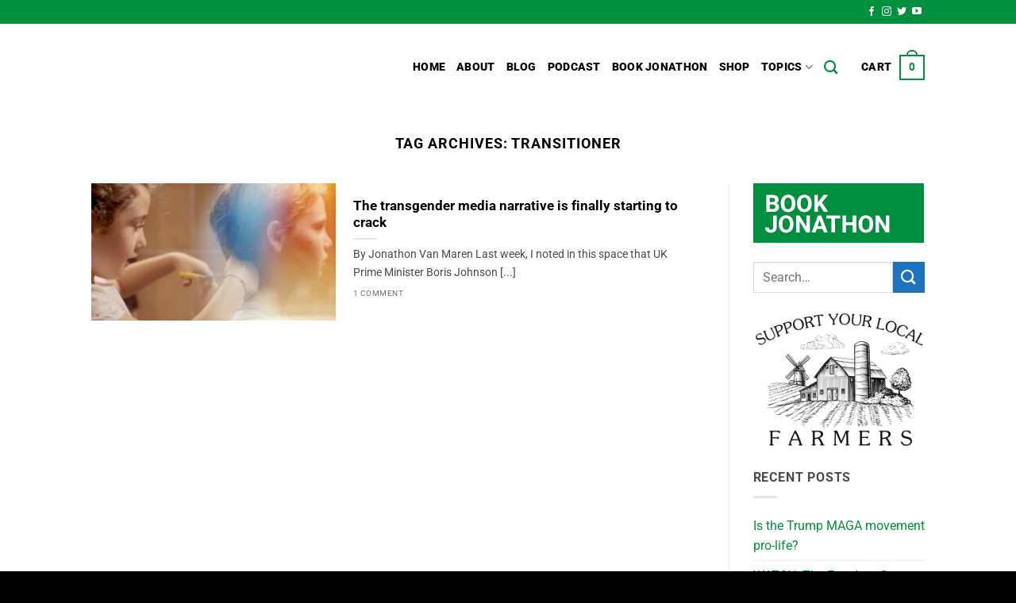

--- FILE ---
content_type: text/html; charset=UTF-8
request_url: https://thebridgehead.ca/tag/transitioner/
body_size: 23263
content:
<!DOCTYPE html>
<html dir="ltr" lang="en-CA" prefix="og: https://ogp.me/ns#" class="loading-site no-js">
<head>
	<meta charset="UTF-8" />
	<link rel="profile" href="http://gmpg.org/xfn/11" />
	<link rel="pingback" href="https://thebridgehead.ca/xmlrpc.php" />

	<script>(function(html){html.className = html.className.replace(/\bno-js\b/,'js')})(document.documentElement);</script>
<title>transitioner | The Bridgehead</title>

		<!-- All in One SEO 4.9.3 - aioseo.com -->
	<meta name="robots" content="max-image-preview:large" />
	<link rel="canonical" href="https://thebridgehead.ca/tag/transitioner/" />
	<meta name="generator" content="All in One SEO (AIOSEO) 4.9.3" />
		<script type="application/ld+json" class="aioseo-schema">
			{"@context":"https:\/\/schema.org","@graph":[{"@type":"BreadcrumbList","@id":"https:\/\/thebridgehead.ca\/tag\/transitioner\/#breadcrumblist","itemListElement":[{"@type":"ListItem","@id":"https:\/\/thebridgehead.ca#listItem","position":1,"name":"Home","item":"https:\/\/thebridgehead.ca","nextItem":{"@type":"ListItem","@id":"https:\/\/thebridgehead.ca\/tag\/transitioner\/#listItem","name":"transitioner"}},{"@type":"ListItem","@id":"https:\/\/thebridgehead.ca\/tag\/transitioner\/#listItem","position":2,"name":"transitioner","previousItem":{"@type":"ListItem","@id":"https:\/\/thebridgehead.ca#listItem","name":"Home"}}]},{"@type":"CollectionPage","@id":"https:\/\/thebridgehead.ca\/tag\/transitioner\/#collectionpage","url":"https:\/\/thebridgehead.ca\/tag\/transitioner\/","name":"transitioner | The Bridgehead","inLanguage":"en-CA","isPartOf":{"@id":"https:\/\/thebridgehead.ca\/#website"},"breadcrumb":{"@id":"https:\/\/thebridgehead.ca\/tag\/transitioner\/#breadcrumblist"}},{"@type":"Organization","@id":"https:\/\/thebridgehead.ca\/#organization","name":"The Bridgehead","description":"News and commentary from the front lines of the culture wars.","url":"https:\/\/thebridgehead.ca\/"},{"@type":"WebSite","@id":"https:\/\/thebridgehead.ca\/#website","url":"https:\/\/thebridgehead.ca\/","name":"The Bridgehead","description":"News and commentary from the front lines of the culture wars.","inLanguage":"en-CA","publisher":{"@id":"https:\/\/thebridgehead.ca\/#organization"}}]}
		</script>
		<!-- All in One SEO -->

<meta name="viewport" content="width=device-width, initial-scale=1" /><link rel='prefetch' href='https://thebridgehead.ca/wp-content/themes/flatsome/assets/js/flatsome.js?ver=e2eddd6c228105dac048' />
<link rel='prefetch' href='https://thebridgehead.ca/wp-content/themes/flatsome/assets/js/chunk.slider.js?ver=3.20.4' />
<link rel='prefetch' href='https://thebridgehead.ca/wp-content/themes/flatsome/assets/js/chunk.popups.js?ver=3.20.4' />
<link rel='prefetch' href='https://thebridgehead.ca/wp-content/themes/flatsome/assets/js/chunk.tooltips.js?ver=3.20.4' />
<link rel='prefetch' href='https://thebridgehead.ca/wp-content/themes/flatsome/assets/js/woocommerce.js?ver=1c9be63d628ff7c3ff4c' />
<link rel="alternate" type="application/rss+xml" title="The Bridgehead &raquo; Feed" href="https://thebridgehead.ca/feed/" />
<link rel="alternate" type="application/rss+xml" title="The Bridgehead &raquo; Comments Feed" href="https://thebridgehead.ca/comments/feed/" />
<link rel="alternate" type="application/rss+xml" title="The Bridgehead &raquo; transitioner Tag Feed" href="https://thebridgehead.ca/tag/transitioner/feed/" />
		<!-- This site uses the Google Analytics by ExactMetrics plugin v8.11.1 - Using Analytics tracking - https://www.exactmetrics.com/ -->
		<!-- Note: ExactMetrics is not currently configured on this site. The site owner needs to authenticate with Google Analytics in the ExactMetrics settings panel. -->
					<!-- No tracking code set -->
				<!-- / Google Analytics by ExactMetrics -->
		<style id='wp-img-auto-sizes-contain-inline-css' type='text/css'>
img:is([sizes=auto i],[sizes^="auto," i]){contain-intrinsic-size:3000px 1500px}
/*# sourceURL=wp-img-auto-sizes-contain-inline-css */
</style>
<style id='wp-emoji-styles-inline-css' type='text/css'>

	img.wp-smiley, img.emoji {
		display: inline !important;
		border: none !important;
		box-shadow: none !important;
		height: 1em !important;
		width: 1em !important;
		margin: 0 0.07em !important;
		vertical-align: -0.1em !important;
		background: none !important;
		padding: 0 !important;
	}
/*# sourceURL=wp-emoji-styles-inline-css */
</style>
<style id='wp-block-library-inline-css' type='text/css'>
:root{--wp-block-synced-color:#7a00df;--wp-block-synced-color--rgb:122,0,223;--wp-bound-block-color:var(--wp-block-synced-color);--wp-editor-canvas-background:#ddd;--wp-admin-theme-color:#007cba;--wp-admin-theme-color--rgb:0,124,186;--wp-admin-theme-color-darker-10:#006ba1;--wp-admin-theme-color-darker-10--rgb:0,107,160.5;--wp-admin-theme-color-darker-20:#005a87;--wp-admin-theme-color-darker-20--rgb:0,90,135;--wp-admin-border-width-focus:2px}@media (min-resolution:192dpi){:root{--wp-admin-border-width-focus:1.5px}}.wp-element-button{cursor:pointer}:root .has-very-light-gray-background-color{background-color:#eee}:root .has-very-dark-gray-background-color{background-color:#313131}:root .has-very-light-gray-color{color:#eee}:root .has-very-dark-gray-color{color:#313131}:root .has-vivid-green-cyan-to-vivid-cyan-blue-gradient-background{background:linear-gradient(135deg,#00d084,#0693e3)}:root .has-purple-crush-gradient-background{background:linear-gradient(135deg,#34e2e4,#4721fb 50%,#ab1dfe)}:root .has-hazy-dawn-gradient-background{background:linear-gradient(135deg,#faaca8,#dad0ec)}:root .has-subdued-olive-gradient-background{background:linear-gradient(135deg,#fafae1,#67a671)}:root .has-atomic-cream-gradient-background{background:linear-gradient(135deg,#fdd79a,#004a59)}:root .has-nightshade-gradient-background{background:linear-gradient(135deg,#330968,#31cdcf)}:root .has-midnight-gradient-background{background:linear-gradient(135deg,#020381,#2874fc)}:root{--wp--preset--font-size--normal:16px;--wp--preset--font-size--huge:42px}.has-regular-font-size{font-size:1em}.has-larger-font-size{font-size:2.625em}.has-normal-font-size{font-size:var(--wp--preset--font-size--normal)}.has-huge-font-size{font-size:var(--wp--preset--font-size--huge)}.has-text-align-center{text-align:center}.has-text-align-left{text-align:left}.has-text-align-right{text-align:right}.has-fit-text{white-space:nowrap!important}#end-resizable-editor-section{display:none}.aligncenter{clear:both}.items-justified-left{justify-content:flex-start}.items-justified-center{justify-content:center}.items-justified-right{justify-content:flex-end}.items-justified-space-between{justify-content:space-between}.screen-reader-text{border:0;clip-path:inset(50%);height:1px;margin:-1px;overflow:hidden;padding:0;position:absolute;width:1px;word-wrap:normal!important}.screen-reader-text:focus{background-color:#ddd;clip-path:none;color:#444;display:block;font-size:1em;height:auto;left:5px;line-height:normal;padding:15px 23px 14px;text-decoration:none;top:5px;width:auto;z-index:100000}html :where(.has-border-color){border-style:solid}html :where([style*=border-top-color]){border-top-style:solid}html :where([style*=border-right-color]){border-right-style:solid}html :where([style*=border-bottom-color]){border-bottom-style:solid}html :where([style*=border-left-color]){border-left-style:solid}html :where([style*=border-width]){border-style:solid}html :where([style*=border-top-width]){border-top-style:solid}html :where([style*=border-right-width]){border-right-style:solid}html :where([style*=border-bottom-width]){border-bottom-style:solid}html :where([style*=border-left-width]){border-left-style:solid}html :where(img[class*=wp-image-]){height:auto;max-width:100%}:where(figure){margin:0 0 1em}html :where(.is-position-sticky){--wp-admin--admin-bar--position-offset:var(--wp-admin--admin-bar--height,0px)}@media screen and (max-width:600px){html :where(.is-position-sticky){--wp-admin--admin-bar--position-offset:0px}}

/*# sourceURL=wp-block-library-inline-css */
</style><link rel='stylesheet' id='wc-blocks-style-css' href='https://thebridgehead.ca/wp-content/plugins/woocommerce/assets/client/blocks/wc-blocks.css?ver=wc-10.4.3' type='text/css' media='all' />
<style id='global-styles-inline-css' type='text/css'>
:root{--wp--preset--aspect-ratio--square: 1;--wp--preset--aspect-ratio--4-3: 4/3;--wp--preset--aspect-ratio--3-4: 3/4;--wp--preset--aspect-ratio--3-2: 3/2;--wp--preset--aspect-ratio--2-3: 2/3;--wp--preset--aspect-ratio--16-9: 16/9;--wp--preset--aspect-ratio--9-16: 9/16;--wp--preset--color--black: #000000;--wp--preset--color--cyan-bluish-gray: #abb8c3;--wp--preset--color--white: #ffffff;--wp--preset--color--pale-pink: #f78da7;--wp--preset--color--vivid-red: #cf2e2e;--wp--preset--color--luminous-vivid-orange: #ff6900;--wp--preset--color--luminous-vivid-amber: #fcb900;--wp--preset--color--light-green-cyan: #7bdcb5;--wp--preset--color--vivid-green-cyan: #00d084;--wp--preset--color--pale-cyan-blue: #8ed1fc;--wp--preset--color--vivid-cyan-blue: #0693e3;--wp--preset--color--vivid-purple: #9b51e0;--wp--preset--color--primary: #000000;--wp--preset--color--secondary: #1e73be;--wp--preset--color--success: #00903e;--wp--preset--color--alert: #eb1d1d;--wp--preset--gradient--vivid-cyan-blue-to-vivid-purple: linear-gradient(135deg,rgb(6,147,227) 0%,rgb(155,81,224) 100%);--wp--preset--gradient--light-green-cyan-to-vivid-green-cyan: linear-gradient(135deg,rgb(122,220,180) 0%,rgb(0,208,130) 100%);--wp--preset--gradient--luminous-vivid-amber-to-luminous-vivid-orange: linear-gradient(135deg,rgb(252,185,0) 0%,rgb(255,105,0) 100%);--wp--preset--gradient--luminous-vivid-orange-to-vivid-red: linear-gradient(135deg,rgb(255,105,0) 0%,rgb(207,46,46) 100%);--wp--preset--gradient--very-light-gray-to-cyan-bluish-gray: linear-gradient(135deg,rgb(238,238,238) 0%,rgb(169,184,195) 100%);--wp--preset--gradient--cool-to-warm-spectrum: linear-gradient(135deg,rgb(74,234,220) 0%,rgb(151,120,209) 20%,rgb(207,42,186) 40%,rgb(238,44,130) 60%,rgb(251,105,98) 80%,rgb(254,248,76) 100%);--wp--preset--gradient--blush-light-purple: linear-gradient(135deg,rgb(255,206,236) 0%,rgb(152,150,240) 100%);--wp--preset--gradient--blush-bordeaux: linear-gradient(135deg,rgb(254,205,165) 0%,rgb(254,45,45) 50%,rgb(107,0,62) 100%);--wp--preset--gradient--luminous-dusk: linear-gradient(135deg,rgb(255,203,112) 0%,rgb(199,81,192) 50%,rgb(65,88,208) 100%);--wp--preset--gradient--pale-ocean: linear-gradient(135deg,rgb(255,245,203) 0%,rgb(182,227,212) 50%,rgb(51,167,181) 100%);--wp--preset--gradient--electric-grass: linear-gradient(135deg,rgb(202,248,128) 0%,rgb(113,206,126) 100%);--wp--preset--gradient--midnight: linear-gradient(135deg,rgb(2,3,129) 0%,rgb(40,116,252) 100%);--wp--preset--font-size--small: 13px;--wp--preset--font-size--medium: 20px;--wp--preset--font-size--large: 36px;--wp--preset--font-size--x-large: 42px;--wp--preset--spacing--20: 0.44rem;--wp--preset--spacing--30: 0.67rem;--wp--preset--spacing--40: 1rem;--wp--preset--spacing--50: 1.5rem;--wp--preset--spacing--60: 2.25rem;--wp--preset--spacing--70: 3.38rem;--wp--preset--spacing--80: 5.06rem;--wp--preset--shadow--natural: 6px 6px 9px rgba(0, 0, 0, 0.2);--wp--preset--shadow--deep: 12px 12px 50px rgba(0, 0, 0, 0.4);--wp--preset--shadow--sharp: 6px 6px 0px rgba(0, 0, 0, 0.2);--wp--preset--shadow--outlined: 6px 6px 0px -3px rgb(255, 255, 255), 6px 6px rgb(0, 0, 0);--wp--preset--shadow--crisp: 6px 6px 0px rgb(0, 0, 0);}:where(body) { margin: 0; }.wp-site-blocks > .alignleft { float: left; margin-right: 2em; }.wp-site-blocks > .alignright { float: right; margin-left: 2em; }.wp-site-blocks > .aligncenter { justify-content: center; margin-left: auto; margin-right: auto; }:where(.is-layout-flex){gap: 0.5em;}:where(.is-layout-grid){gap: 0.5em;}.is-layout-flow > .alignleft{float: left;margin-inline-start: 0;margin-inline-end: 2em;}.is-layout-flow > .alignright{float: right;margin-inline-start: 2em;margin-inline-end: 0;}.is-layout-flow > .aligncenter{margin-left: auto !important;margin-right: auto !important;}.is-layout-constrained > .alignleft{float: left;margin-inline-start: 0;margin-inline-end: 2em;}.is-layout-constrained > .alignright{float: right;margin-inline-start: 2em;margin-inline-end: 0;}.is-layout-constrained > .aligncenter{margin-left: auto !important;margin-right: auto !important;}.is-layout-constrained > :where(:not(.alignleft):not(.alignright):not(.alignfull)){margin-left: auto !important;margin-right: auto !important;}body .is-layout-flex{display: flex;}.is-layout-flex{flex-wrap: wrap;align-items: center;}.is-layout-flex > :is(*, div){margin: 0;}body .is-layout-grid{display: grid;}.is-layout-grid > :is(*, div){margin: 0;}body{padding-top: 0px;padding-right: 0px;padding-bottom: 0px;padding-left: 0px;}a:where(:not(.wp-element-button)){text-decoration: none;}:root :where(.wp-element-button, .wp-block-button__link){background-color: #32373c;border-width: 0;color: #fff;font-family: inherit;font-size: inherit;font-style: inherit;font-weight: inherit;letter-spacing: inherit;line-height: inherit;padding-top: calc(0.667em + 2px);padding-right: calc(1.333em + 2px);padding-bottom: calc(0.667em + 2px);padding-left: calc(1.333em + 2px);text-decoration: none;text-transform: inherit;}.has-black-color{color: var(--wp--preset--color--black) !important;}.has-cyan-bluish-gray-color{color: var(--wp--preset--color--cyan-bluish-gray) !important;}.has-white-color{color: var(--wp--preset--color--white) !important;}.has-pale-pink-color{color: var(--wp--preset--color--pale-pink) !important;}.has-vivid-red-color{color: var(--wp--preset--color--vivid-red) !important;}.has-luminous-vivid-orange-color{color: var(--wp--preset--color--luminous-vivid-orange) !important;}.has-luminous-vivid-amber-color{color: var(--wp--preset--color--luminous-vivid-amber) !important;}.has-light-green-cyan-color{color: var(--wp--preset--color--light-green-cyan) !important;}.has-vivid-green-cyan-color{color: var(--wp--preset--color--vivid-green-cyan) !important;}.has-pale-cyan-blue-color{color: var(--wp--preset--color--pale-cyan-blue) !important;}.has-vivid-cyan-blue-color{color: var(--wp--preset--color--vivid-cyan-blue) !important;}.has-vivid-purple-color{color: var(--wp--preset--color--vivid-purple) !important;}.has-primary-color{color: var(--wp--preset--color--primary) !important;}.has-secondary-color{color: var(--wp--preset--color--secondary) !important;}.has-success-color{color: var(--wp--preset--color--success) !important;}.has-alert-color{color: var(--wp--preset--color--alert) !important;}.has-black-background-color{background-color: var(--wp--preset--color--black) !important;}.has-cyan-bluish-gray-background-color{background-color: var(--wp--preset--color--cyan-bluish-gray) !important;}.has-white-background-color{background-color: var(--wp--preset--color--white) !important;}.has-pale-pink-background-color{background-color: var(--wp--preset--color--pale-pink) !important;}.has-vivid-red-background-color{background-color: var(--wp--preset--color--vivid-red) !important;}.has-luminous-vivid-orange-background-color{background-color: var(--wp--preset--color--luminous-vivid-orange) !important;}.has-luminous-vivid-amber-background-color{background-color: var(--wp--preset--color--luminous-vivid-amber) !important;}.has-light-green-cyan-background-color{background-color: var(--wp--preset--color--light-green-cyan) !important;}.has-vivid-green-cyan-background-color{background-color: var(--wp--preset--color--vivid-green-cyan) !important;}.has-pale-cyan-blue-background-color{background-color: var(--wp--preset--color--pale-cyan-blue) !important;}.has-vivid-cyan-blue-background-color{background-color: var(--wp--preset--color--vivid-cyan-blue) !important;}.has-vivid-purple-background-color{background-color: var(--wp--preset--color--vivid-purple) !important;}.has-primary-background-color{background-color: var(--wp--preset--color--primary) !important;}.has-secondary-background-color{background-color: var(--wp--preset--color--secondary) !important;}.has-success-background-color{background-color: var(--wp--preset--color--success) !important;}.has-alert-background-color{background-color: var(--wp--preset--color--alert) !important;}.has-black-border-color{border-color: var(--wp--preset--color--black) !important;}.has-cyan-bluish-gray-border-color{border-color: var(--wp--preset--color--cyan-bluish-gray) !important;}.has-white-border-color{border-color: var(--wp--preset--color--white) !important;}.has-pale-pink-border-color{border-color: var(--wp--preset--color--pale-pink) !important;}.has-vivid-red-border-color{border-color: var(--wp--preset--color--vivid-red) !important;}.has-luminous-vivid-orange-border-color{border-color: var(--wp--preset--color--luminous-vivid-orange) !important;}.has-luminous-vivid-amber-border-color{border-color: var(--wp--preset--color--luminous-vivid-amber) !important;}.has-light-green-cyan-border-color{border-color: var(--wp--preset--color--light-green-cyan) !important;}.has-vivid-green-cyan-border-color{border-color: var(--wp--preset--color--vivid-green-cyan) !important;}.has-pale-cyan-blue-border-color{border-color: var(--wp--preset--color--pale-cyan-blue) !important;}.has-vivid-cyan-blue-border-color{border-color: var(--wp--preset--color--vivid-cyan-blue) !important;}.has-vivid-purple-border-color{border-color: var(--wp--preset--color--vivid-purple) !important;}.has-primary-border-color{border-color: var(--wp--preset--color--primary) !important;}.has-secondary-border-color{border-color: var(--wp--preset--color--secondary) !important;}.has-success-border-color{border-color: var(--wp--preset--color--success) !important;}.has-alert-border-color{border-color: var(--wp--preset--color--alert) !important;}.has-vivid-cyan-blue-to-vivid-purple-gradient-background{background: var(--wp--preset--gradient--vivid-cyan-blue-to-vivid-purple) !important;}.has-light-green-cyan-to-vivid-green-cyan-gradient-background{background: var(--wp--preset--gradient--light-green-cyan-to-vivid-green-cyan) !important;}.has-luminous-vivid-amber-to-luminous-vivid-orange-gradient-background{background: var(--wp--preset--gradient--luminous-vivid-amber-to-luminous-vivid-orange) !important;}.has-luminous-vivid-orange-to-vivid-red-gradient-background{background: var(--wp--preset--gradient--luminous-vivid-orange-to-vivid-red) !important;}.has-very-light-gray-to-cyan-bluish-gray-gradient-background{background: var(--wp--preset--gradient--very-light-gray-to-cyan-bluish-gray) !important;}.has-cool-to-warm-spectrum-gradient-background{background: var(--wp--preset--gradient--cool-to-warm-spectrum) !important;}.has-blush-light-purple-gradient-background{background: var(--wp--preset--gradient--blush-light-purple) !important;}.has-blush-bordeaux-gradient-background{background: var(--wp--preset--gradient--blush-bordeaux) !important;}.has-luminous-dusk-gradient-background{background: var(--wp--preset--gradient--luminous-dusk) !important;}.has-pale-ocean-gradient-background{background: var(--wp--preset--gradient--pale-ocean) !important;}.has-electric-grass-gradient-background{background: var(--wp--preset--gradient--electric-grass) !important;}.has-midnight-gradient-background{background: var(--wp--preset--gradient--midnight) !important;}.has-small-font-size{font-size: var(--wp--preset--font-size--small) !important;}.has-medium-font-size{font-size: var(--wp--preset--font-size--medium) !important;}.has-large-font-size{font-size: var(--wp--preset--font-size--large) !important;}.has-x-large-font-size{font-size: var(--wp--preset--font-size--x-large) !important;}
/*# sourceURL=global-styles-inline-css */
</style>

<link rel='stylesheet' id='contact-form-7-css' href='https://thebridgehead.ca/wp-content/plugins/contact-form-7/includes/css/styles.css?ver=6.1.4' type='text/css' media='all' />
<link rel='stylesheet' id='simple-youtube-responsive-css' href='https://thebridgehead.ca/wp-content/plugins/simple-youtube-responsive/css/yt-responsive.css?ver=3.2.5' type='text/css' media='all' />
<style id='woocommerce-inline-inline-css' type='text/css'>
.woocommerce form .form-row .required { visibility: visible; }
/*# sourceURL=woocommerce-inline-inline-css */
</style>
<link rel='stylesheet' id='mc4wp-form-themes-css' href='https://thebridgehead.ca/wp-content/plugins/mailchimp-for-wp/assets/css/form-themes.css?ver=4.10.9' type='text/css' media='all' />
<link rel='stylesheet' id='crp-style-masonry-css' href='https://thebridgehead.ca/wp-content/plugins/contextual-related-posts/css/masonry.min.css?ver=4.1.0' type='text/css' media='all' />
<link rel='stylesheet' id='bsfrt_frontend-css' href='https://thebridgehead.ca/wp-content/plugins/read-meter/assets/css/bsfrt-frontend-css.min.css?ver=1.0.11' type='text/css' media='all' />
<link rel='stylesheet' id='flatsome-main-css' href='https://thebridgehead.ca/wp-content/themes/flatsome/assets/css/flatsome.css?ver=3.20.4' type='text/css' media='all' />
<style id='flatsome-main-inline-css' type='text/css'>
@font-face {
				font-family: "fl-icons";
				font-display: block;
				src: url(https://thebridgehead.ca/wp-content/themes/flatsome/assets/css/icons/fl-icons.eot?v=3.20.4);
				src:
					url(https://thebridgehead.ca/wp-content/themes/flatsome/assets/css/icons/fl-icons.eot#iefix?v=3.20.4) format("embedded-opentype"),
					url(https://thebridgehead.ca/wp-content/themes/flatsome/assets/css/icons/fl-icons.woff2?v=3.20.4) format("woff2"),
					url(https://thebridgehead.ca/wp-content/themes/flatsome/assets/css/icons/fl-icons.ttf?v=3.20.4) format("truetype"),
					url(https://thebridgehead.ca/wp-content/themes/flatsome/assets/css/icons/fl-icons.woff?v=3.20.4) format("woff"),
					url(https://thebridgehead.ca/wp-content/themes/flatsome/assets/css/icons/fl-icons.svg?v=3.20.4#fl-icons) format("svg");
			}
/*# sourceURL=flatsome-main-inline-css */
</style>
<link rel='stylesheet' id='flatsome-shop-css' href='https://thebridgehead.ca/wp-content/themes/flatsome/assets/css/flatsome-shop.css?ver=3.20.4' type='text/css' media='all' />
<link rel='stylesheet' id='flatsome-style-css' href='https://thebridgehead.ca/wp-content/themes/flatsome-child/style.css?ver=3.0' type='text/css' media='all' />
<script type="text/javascript" src="https://thebridgehead.ca/wp-includes/js/jquery/jquery.min.js?ver=3.7.1" id="jquery-core-js"></script>
<script type="text/javascript" src="https://thebridgehead.ca/wp-includes/js/jquery/jquery-migrate.min.js?ver=3.4.1" id="jquery-migrate-js"></script>
<script type="text/javascript" src="https://thebridgehead.ca/wp-content/plugins/woocommerce/assets/js/jquery-blockui/jquery.blockUI.min.js?ver=2.7.0-wc.10.4.3" id="wc-jquery-blockui-js" data-wp-strategy="defer"></script>
<script type="text/javascript" id="wc-add-to-cart-js-extra">
/* <![CDATA[ */
var wc_add_to_cart_params = {"ajax_url":"/wp-admin/admin-ajax.php","wc_ajax_url":"/?wc-ajax=%%endpoint%%","i18n_view_cart":"View cart","cart_url":"https://thebridgehead.ca/cart/","is_cart":"","cart_redirect_after_add":"yes"};
//# sourceURL=wc-add-to-cart-js-extra
/* ]]> */
</script>
<script type="text/javascript" src="https://thebridgehead.ca/wp-content/plugins/woocommerce/assets/js/frontend/add-to-cart.min.js?ver=10.4.3" id="wc-add-to-cart-js" defer="defer" data-wp-strategy="defer"></script>
<script type="text/javascript" src="https://thebridgehead.ca/wp-content/plugins/woocommerce/assets/js/js-cookie/js.cookie.min.js?ver=2.1.4-wc.10.4.3" id="wc-js-cookie-js" data-wp-strategy="defer"></script>
<script type="text/javascript" id="kgr-blocks-frontj-js-extra">
/* <![CDATA[ */
var kgr_php_vars = {"checkout":{"admin_url":"https://thebridgehead.ca/wp-admin/admin-ajax.php","google_recapta_site_key":"6LdVpjYoAAAAALVCtI_o4IzTtmCqdXm1SNIItJrb","ka_captcha_position":"woocommerce_review_order_before_submit","title":"","themeColor":"light","size":"normal","dynamicCallback":"ka_checkout_captcha_validation_success","ka_grc_classes":"g-recaptcha woo_checkout"}};
//# sourceURL=kgr-blocks-frontj-js-extra
/* ]]> */
</script>
<script type="text/javascript" src="https://thebridgehead.ca/wp-content/plugins/koala-google-recaptcha-for-woocommerce/blocks-compatibility/ka-gr-checkout-block/src/js/ka-gr-checkout-block/block.js?ver=1.0" id="kgr-blocks-frontj-js"></script>
<link rel="https://api.w.org/" href="https://thebridgehead.ca/wp-json/" /><link rel="alternate" title="JSON" type="application/json" href="https://thebridgehead.ca/wp-json/wp/v2/tags/4883" /><link rel="EditURI" type="application/rsd+xml" title="RSD" href="https://thebridgehead.ca/xmlrpc.php?rsd" />
<meta name="generator" content="WordPress 6.9" />
<meta name="generator" content="WooCommerce 10.4.3" />

<!-- This site is using AdRotate Professional v5.26.2 to display their advertisements - https://ajdg.solutions/ -->
<!-- AdRotate CSS -->
<style type="text/css" media="screen">
	.g { margin:0px; padding:0px; overflow:hidden; line-height:1; zoom:1; }
	.g img { height:auto; }
	.g-col { position:relative; float:left; }
	.g-col:first-child { margin-left: 0; }
	.g-col:last-child { margin-right: 0; }
	.g-wall { display:block; position:fixed; left:0; top:0; width:100%; height:100%; z-index:-1; }
	.woocommerce-page .g, .bbpress-wrapper .g { margin: 20px auto; clear:both; }
	.g-1 { margin:0px 0px 0px 0px; width:100%; max-width:215px; height:100%; max-height:500px; }
	.g-2 { margin:0px 0px 0px 0px; width:100%; max-width:800px; height:100%; max-height:90px; }
	@media only screen and (max-width: 480px) {
		.g-col, .g-dyn, .g-single { width:100%; margin-left:0; margin-right:0; }
		.woocommerce-page .g, .bbpress-wrapper .g { margin: 10px auto; }
	}
</style>
<!-- /AdRotate CSS -->

	<noscript><style>.woocommerce-product-gallery{ opacity: 1 !important; }</style></noscript>
	
<style type="text/css">
.entry-content .bsf-rt-reading-time,
.post-content .bsf-rt-reading-time {
background: #eeeeee;

color: #333333;

font-size: 15px;

margin-top: 
		1px;

margin-right: 
		1px;

margin-bottom: 
		1px;

margin-left: 
		1px;

padding-top: 
		0.5em;

padding-right: 
		0.7em;

padding-bottom: 
		0.5em;

padding-left: 
		0.7em;

width: max-content;

display: block;

min-width: 100px;

}

</style>
		<link rel="icon" href="https://thebridgehead.ca/wp-content/uploads/2020/05/cropped-TheBridgehead-Favicon2-32x32.png" sizes="32x32" />
<link rel="icon" href="https://thebridgehead.ca/wp-content/uploads/2020/05/cropped-TheBridgehead-Favicon2-192x192.png" sizes="192x192" />
<link rel="apple-touch-icon" href="https://thebridgehead.ca/wp-content/uploads/2020/05/cropped-TheBridgehead-Favicon2-180x180.png" />
<meta name="msapplication-TileImage" content="https://thebridgehead.ca/wp-content/uploads/2020/05/cropped-TheBridgehead-Favicon2-270x270.png" />
<style id="custom-css" type="text/css">:root {--primary-color: #000000;--fs-color-primary: #000000;--fs-color-secondary: #1e73be;--fs-color-success: #00903e;--fs-color-alert: #eb1d1d;--fs-color-base: #4a4a4a;--fs-experimental-link-color: #00903e;--fs-experimental-link-color-hover: #111;}.tooltipster-base {--tooltip-color: #fff;--tooltip-bg-color: #000;}.off-canvas-right .mfp-content, .off-canvas-left .mfp-content {--drawer-width: 300px;}.off-canvas .mfp-content.off-canvas-cart {--drawer-width: 360px;}.header-main{height: 110px}#logo img{max-height: 110px}#logo{width:270px;}.header-bottom{min-height: 55px}.header-top{min-height: 30px}.transparent .header-main{height: 116px}.transparent #logo img{max-height: 116px}.has-transparent + .page-title:first-of-type,.has-transparent + #main > .page-title,.has-transparent + #main > div > .page-title,.has-transparent + #main .page-header-wrapper:first-of-type .page-title{padding-top: 146px;}.header.show-on-scroll,.stuck .header-main{height:70px!important}.stuck #logo img{max-height: 70px!important}.header-bg-color {background-color: rgba(255,255,255,0.9)}.header-bottom {background-color: #f1f1f1}.header-main .nav > li > a{line-height: 16px }.stuck .header-main .nav > li > a{line-height: 50px }@media (max-width: 549px) {.header-main{height: 70px}#logo img{max-height: 70px}}.main-menu-overlay{background-color: #000000}.header-top{background-color:#00903e!important;}h1,h2,h3,h4,h5,h6,.heading-font{color: #000000;}body{font-family: Roboto, sans-serif;}body {font-weight: 400;font-style: normal;}.nav > li > a {font-family: Roboto, sans-serif;}.mobile-sidebar-levels-2 .nav > li > ul > li > a {font-family: Roboto, sans-serif;}.nav > li > a,.mobile-sidebar-levels-2 .nav > li > ul > li > a {font-weight: 900;font-style: normal;}h1,h2,h3,h4,h5,h6,.heading-font, .off-canvas-center .nav-sidebar.nav-vertical > li > a{font-family: Roboto, sans-serif;}h1,h2,h3,h4,h5,h6,.heading-font,.banner h1,.banner h2 {font-weight: 700;font-style: normal;}.alt-font{font-family: "Dancing Script", sans-serif;}.alt-font {font-weight: 400!important;font-style: normal!important;}.header:not(.transparent) .header-nav-main.nav > li > a {color: #0a0a0a;}.header:not(.transparent) .header-nav-main.nav > li > a:hover,.header:not(.transparent) .header-nav-main.nav > li.active > a,.header:not(.transparent) .header-nav-main.nav > li.current > a,.header:not(.transparent) .header-nav-main.nav > li > a.active,.header:not(.transparent) .header-nav-main.nav > li > a.current{color: #00903e;}.header-nav-main.nav-line-bottom > li > a:before,.header-nav-main.nav-line-grow > li > a:before,.header-nav-main.nav-line > li > a:before,.header-nav-main.nav-box > li > a:hover,.header-nav-main.nav-box > li.active > a,.header-nav-main.nav-pills > li > a:hover,.header-nav-main.nav-pills > li.active > a{color:#FFF!important;background-color: #00903e;}@media screen and (min-width: 550px){.products .box-vertical .box-image{min-width: 247px!important;width: 247px!important;}}.header-main .social-icons,.header-main .cart-icon strong,.header-main .menu-title,.header-main .header-button > .button.is-outline,.header-main .nav > li > a > i:not(.icon-angle-down){color: #00903e!important;}.header-main .header-button > .button.is-outline,.header-main .cart-icon strong:after,.header-main .cart-icon strong{border-color: #00903e!important;}.header-main .header-button > .button:not(.is-outline){background-color: #00903e!important;}.header-main .current-dropdown .cart-icon strong,.header-main .header-button > .button:hover,.header-main .header-button > .button:hover i,.header-main .header-button > .button:hover span{color:#FFF!important;}.header-main .menu-title:hover,.header-main .social-icons a:hover,.header-main .header-button > .button.is-outline:hover,.header-main .nav > li > a:hover > i:not(.icon-angle-down){color: #00903e!important;}.header-main .current-dropdown .cart-icon strong,.header-main .header-button > .button:hover{background-color: #00903e!important;}.header-main .current-dropdown .cart-icon strong:after,.header-main .current-dropdown .cart-icon strong,.header-main .header-button > .button:hover{border-color: #00903e!important;}.absolute-footer, html{background-color: #000000}.nav-vertical-fly-out > li + li {border-top-width: 1px; border-top-style: solid;}.label-new.menu-item > a:after{content:"New";}.label-hot.menu-item > a:after{content:"Hot";}.label-sale.menu-item > a:after{content:"Sale";}.label-popular.menu-item > a:after{content:"Popular";}</style>		<style type="text/css" id="wp-custom-css">
			.box-text.box-text-products {
	vertical-align: top;
}
.entry-meta .posted-on { display:block;  margin-bottom:1em;}

.entry-meta .byline { font-size: 1.7em; text-transform: capitalize; }		</style>
		<style id="kirki-inline-styles">/* cyrillic-ext */
@font-face {
  font-family: 'Roboto';
  font-style: normal;
  font-weight: 400;
  font-stretch: 100%;
  font-display: swap;
  src: url(https://thebridgehead.ca/wp-content/fonts/roboto/KFO7CnqEu92Fr1ME7kSn66aGLdTylUAMa3GUBGEe.woff2) format('woff2');
  unicode-range: U+0460-052F, U+1C80-1C8A, U+20B4, U+2DE0-2DFF, U+A640-A69F, U+FE2E-FE2F;
}
/* cyrillic */
@font-face {
  font-family: 'Roboto';
  font-style: normal;
  font-weight: 400;
  font-stretch: 100%;
  font-display: swap;
  src: url(https://thebridgehead.ca/wp-content/fonts/roboto/KFO7CnqEu92Fr1ME7kSn66aGLdTylUAMa3iUBGEe.woff2) format('woff2');
  unicode-range: U+0301, U+0400-045F, U+0490-0491, U+04B0-04B1, U+2116;
}
/* greek-ext */
@font-face {
  font-family: 'Roboto';
  font-style: normal;
  font-weight: 400;
  font-stretch: 100%;
  font-display: swap;
  src: url(https://thebridgehead.ca/wp-content/fonts/roboto/KFO7CnqEu92Fr1ME7kSn66aGLdTylUAMa3CUBGEe.woff2) format('woff2');
  unicode-range: U+1F00-1FFF;
}
/* greek */
@font-face {
  font-family: 'Roboto';
  font-style: normal;
  font-weight: 400;
  font-stretch: 100%;
  font-display: swap;
  src: url(https://thebridgehead.ca/wp-content/fonts/roboto/KFO7CnqEu92Fr1ME7kSn66aGLdTylUAMa3-UBGEe.woff2) format('woff2');
  unicode-range: U+0370-0377, U+037A-037F, U+0384-038A, U+038C, U+038E-03A1, U+03A3-03FF;
}
/* math */
@font-face {
  font-family: 'Roboto';
  font-style: normal;
  font-weight: 400;
  font-stretch: 100%;
  font-display: swap;
  src: url(https://thebridgehead.ca/wp-content/fonts/roboto/KFO7CnqEu92Fr1ME7kSn66aGLdTylUAMawCUBGEe.woff2) format('woff2');
  unicode-range: U+0302-0303, U+0305, U+0307-0308, U+0310, U+0312, U+0315, U+031A, U+0326-0327, U+032C, U+032F-0330, U+0332-0333, U+0338, U+033A, U+0346, U+034D, U+0391-03A1, U+03A3-03A9, U+03B1-03C9, U+03D1, U+03D5-03D6, U+03F0-03F1, U+03F4-03F5, U+2016-2017, U+2034-2038, U+203C, U+2040, U+2043, U+2047, U+2050, U+2057, U+205F, U+2070-2071, U+2074-208E, U+2090-209C, U+20D0-20DC, U+20E1, U+20E5-20EF, U+2100-2112, U+2114-2115, U+2117-2121, U+2123-214F, U+2190, U+2192, U+2194-21AE, U+21B0-21E5, U+21F1-21F2, U+21F4-2211, U+2213-2214, U+2216-22FF, U+2308-230B, U+2310, U+2319, U+231C-2321, U+2336-237A, U+237C, U+2395, U+239B-23B7, U+23D0, U+23DC-23E1, U+2474-2475, U+25AF, U+25B3, U+25B7, U+25BD, U+25C1, U+25CA, U+25CC, U+25FB, U+266D-266F, U+27C0-27FF, U+2900-2AFF, U+2B0E-2B11, U+2B30-2B4C, U+2BFE, U+3030, U+FF5B, U+FF5D, U+1D400-1D7FF, U+1EE00-1EEFF;
}
/* symbols */
@font-face {
  font-family: 'Roboto';
  font-style: normal;
  font-weight: 400;
  font-stretch: 100%;
  font-display: swap;
  src: url(https://thebridgehead.ca/wp-content/fonts/roboto/KFO7CnqEu92Fr1ME7kSn66aGLdTylUAMaxKUBGEe.woff2) format('woff2');
  unicode-range: U+0001-000C, U+000E-001F, U+007F-009F, U+20DD-20E0, U+20E2-20E4, U+2150-218F, U+2190, U+2192, U+2194-2199, U+21AF, U+21E6-21F0, U+21F3, U+2218-2219, U+2299, U+22C4-22C6, U+2300-243F, U+2440-244A, U+2460-24FF, U+25A0-27BF, U+2800-28FF, U+2921-2922, U+2981, U+29BF, U+29EB, U+2B00-2BFF, U+4DC0-4DFF, U+FFF9-FFFB, U+10140-1018E, U+10190-1019C, U+101A0, U+101D0-101FD, U+102E0-102FB, U+10E60-10E7E, U+1D2C0-1D2D3, U+1D2E0-1D37F, U+1F000-1F0FF, U+1F100-1F1AD, U+1F1E6-1F1FF, U+1F30D-1F30F, U+1F315, U+1F31C, U+1F31E, U+1F320-1F32C, U+1F336, U+1F378, U+1F37D, U+1F382, U+1F393-1F39F, U+1F3A7-1F3A8, U+1F3AC-1F3AF, U+1F3C2, U+1F3C4-1F3C6, U+1F3CA-1F3CE, U+1F3D4-1F3E0, U+1F3ED, U+1F3F1-1F3F3, U+1F3F5-1F3F7, U+1F408, U+1F415, U+1F41F, U+1F426, U+1F43F, U+1F441-1F442, U+1F444, U+1F446-1F449, U+1F44C-1F44E, U+1F453, U+1F46A, U+1F47D, U+1F4A3, U+1F4B0, U+1F4B3, U+1F4B9, U+1F4BB, U+1F4BF, U+1F4C8-1F4CB, U+1F4D6, U+1F4DA, U+1F4DF, U+1F4E3-1F4E6, U+1F4EA-1F4ED, U+1F4F7, U+1F4F9-1F4FB, U+1F4FD-1F4FE, U+1F503, U+1F507-1F50B, U+1F50D, U+1F512-1F513, U+1F53E-1F54A, U+1F54F-1F5FA, U+1F610, U+1F650-1F67F, U+1F687, U+1F68D, U+1F691, U+1F694, U+1F698, U+1F6AD, U+1F6B2, U+1F6B9-1F6BA, U+1F6BC, U+1F6C6-1F6CF, U+1F6D3-1F6D7, U+1F6E0-1F6EA, U+1F6F0-1F6F3, U+1F6F7-1F6FC, U+1F700-1F7FF, U+1F800-1F80B, U+1F810-1F847, U+1F850-1F859, U+1F860-1F887, U+1F890-1F8AD, U+1F8B0-1F8BB, U+1F8C0-1F8C1, U+1F900-1F90B, U+1F93B, U+1F946, U+1F984, U+1F996, U+1F9E9, U+1FA00-1FA6F, U+1FA70-1FA7C, U+1FA80-1FA89, U+1FA8F-1FAC6, U+1FACE-1FADC, U+1FADF-1FAE9, U+1FAF0-1FAF8, U+1FB00-1FBFF;
}
/* vietnamese */
@font-face {
  font-family: 'Roboto';
  font-style: normal;
  font-weight: 400;
  font-stretch: 100%;
  font-display: swap;
  src: url(https://thebridgehead.ca/wp-content/fonts/roboto/KFO7CnqEu92Fr1ME7kSn66aGLdTylUAMa3OUBGEe.woff2) format('woff2');
  unicode-range: U+0102-0103, U+0110-0111, U+0128-0129, U+0168-0169, U+01A0-01A1, U+01AF-01B0, U+0300-0301, U+0303-0304, U+0308-0309, U+0323, U+0329, U+1EA0-1EF9, U+20AB;
}
/* latin-ext */
@font-face {
  font-family: 'Roboto';
  font-style: normal;
  font-weight: 400;
  font-stretch: 100%;
  font-display: swap;
  src: url(https://thebridgehead.ca/wp-content/fonts/roboto/KFO7CnqEu92Fr1ME7kSn66aGLdTylUAMa3KUBGEe.woff2) format('woff2');
  unicode-range: U+0100-02BA, U+02BD-02C5, U+02C7-02CC, U+02CE-02D7, U+02DD-02FF, U+0304, U+0308, U+0329, U+1D00-1DBF, U+1E00-1E9F, U+1EF2-1EFF, U+2020, U+20A0-20AB, U+20AD-20C0, U+2113, U+2C60-2C7F, U+A720-A7FF;
}
/* latin */
@font-face {
  font-family: 'Roboto';
  font-style: normal;
  font-weight: 400;
  font-stretch: 100%;
  font-display: swap;
  src: url(https://thebridgehead.ca/wp-content/fonts/roboto/KFO7CnqEu92Fr1ME7kSn66aGLdTylUAMa3yUBA.woff2) format('woff2');
  unicode-range: U+0000-00FF, U+0131, U+0152-0153, U+02BB-02BC, U+02C6, U+02DA, U+02DC, U+0304, U+0308, U+0329, U+2000-206F, U+20AC, U+2122, U+2191, U+2193, U+2212, U+2215, U+FEFF, U+FFFD;
}
/* cyrillic-ext */
@font-face {
  font-family: 'Roboto';
  font-style: normal;
  font-weight: 700;
  font-stretch: 100%;
  font-display: swap;
  src: url(https://thebridgehead.ca/wp-content/fonts/roboto/KFO7CnqEu92Fr1ME7kSn66aGLdTylUAMa3GUBGEe.woff2) format('woff2');
  unicode-range: U+0460-052F, U+1C80-1C8A, U+20B4, U+2DE0-2DFF, U+A640-A69F, U+FE2E-FE2F;
}
/* cyrillic */
@font-face {
  font-family: 'Roboto';
  font-style: normal;
  font-weight: 700;
  font-stretch: 100%;
  font-display: swap;
  src: url(https://thebridgehead.ca/wp-content/fonts/roboto/KFO7CnqEu92Fr1ME7kSn66aGLdTylUAMa3iUBGEe.woff2) format('woff2');
  unicode-range: U+0301, U+0400-045F, U+0490-0491, U+04B0-04B1, U+2116;
}
/* greek-ext */
@font-face {
  font-family: 'Roboto';
  font-style: normal;
  font-weight: 700;
  font-stretch: 100%;
  font-display: swap;
  src: url(https://thebridgehead.ca/wp-content/fonts/roboto/KFO7CnqEu92Fr1ME7kSn66aGLdTylUAMa3CUBGEe.woff2) format('woff2');
  unicode-range: U+1F00-1FFF;
}
/* greek */
@font-face {
  font-family: 'Roboto';
  font-style: normal;
  font-weight: 700;
  font-stretch: 100%;
  font-display: swap;
  src: url(https://thebridgehead.ca/wp-content/fonts/roboto/KFO7CnqEu92Fr1ME7kSn66aGLdTylUAMa3-UBGEe.woff2) format('woff2');
  unicode-range: U+0370-0377, U+037A-037F, U+0384-038A, U+038C, U+038E-03A1, U+03A3-03FF;
}
/* math */
@font-face {
  font-family: 'Roboto';
  font-style: normal;
  font-weight: 700;
  font-stretch: 100%;
  font-display: swap;
  src: url(https://thebridgehead.ca/wp-content/fonts/roboto/KFO7CnqEu92Fr1ME7kSn66aGLdTylUAMawCUBGEe.woff2) format('woff2');
  unicode-range: U+0302-0303, U+0305, U+0307-0308, U+0310, U+0312, U+0315, U+031A, U+0326-0327, U+032C, U+032F-0330, U+0332-0333, U+0338, U+033A, U+0346, U+034D, U+0391-03A1, U+03A3-03A9, U+03B1-03C9, U+03D1, U+03D5-03D6, U+03F0-03F1, U+03F4-03F5, U+2016-2017, U+2034-2038, U+203C, U+2040, U+2043, U+2047, U+2050, U+2057, U+205F, U+2070-2071, U+2074-208E, U+2090-209C, U+20D0-20DC, U+20E1, U+20E5-20EF, U+2100-2112, U+2114-2115, U+2117-2121, U+2123-214F, U+2190, U+2192, U+2194-21AE, U+21B0-21E5, U+21F1-21F2, U+21F4-2211, U+2213-2214, U+2216-22FF, U+2308-230B, U+2310, U+2319, U+231C-2321, U+2336-237A, U+237C, U+2395, U+239B-23B7, U+23D0, U+23DC-23E1, U+2474-2475, U+25AF, U+25B3, U+25B7, U+25BD, U+25C1, U+25CA, U+25CC, U+25FB, U+266D-266F, U+27C0-27FF, U+2900-2AFF, U+2B0E-2B11, U+2B30-2B4C, U+2BFE, U+3030, U+FF5B, U+FF5D, U+1D400-1D7FF, U+1EE00-1EEFF;
}
/* symbols */
@font-face {
  font-family: 'Roboto';
  font-style: normal;
  font-weight: 700;
  font-stretch: 100%;
  font-display: swap;
  src: url(https://thebridgehead.ca/wp-content/fonts/roboto/KFO7CnqEu92Fr1ME7kSn66aGLdTylUAMaxKUBGEe.woff2) format('woff2');
  unicode-range: U+0001-000C, U+000E-001F, U+007F-009F, U+20DD-20E0, U+20E2-20E4, U+2150-218F, U+2190, U+2192, U+2194-2199, U+21AF, U+21E6-21F0, U+21F3, U+2218-2219, U+2299, U+22C4-22C6, U+2300-243F, U+2440-244A, U+2460-24FF, U+25A0-27BF, U+2800-28FF, U+2921-2922, U+2981, U+29BF, U+29EB, U+2B00-2BFF, U+4DC0-4DFF, U+FFF9-FFFB, U+10140-1018E, U+10190-1019C, U+101A0, U+101D0-101FD, U+102E0-102FB, U+10E60-10E7E, U+1D2C0-1D2D3, U+1D2E0-1D37F, U+1F000-1F0FF, U+1F100-1F1AD, U+1F1E6-1F1FF, U+1F30D-1F30F, U+1F315, U+1F31C, U+1F31E, U+1F320-1F32C, U+1F336, U+1F378, U+1F37D, U+1F382, U+1F393-1F39F, U+1F3A7-1F3A8, U+1F3AC-1F3AF, U+1F3C2, U+1F3C4-1F3C6, U+1F3CA-1F3CE, U+1F3D4-1F3E0, U+1F3ED, U+1F3F1-1F3F3, U+1F3F5-1F3F7, U+1F408, U+1F415, U+1F41F, U+1F426, U+1F43F, U+1F441-1F442, U+1F444, U+1F446-1F449, U+1F44C-1F44E, U+1F453, U+1F46A, U+1F47D, U+1F4A3, U+1F4B0, U+1F4B3, U+1F4B9, U+1F4BB, U+1F4BF, U+1F4C8-1F4CB, U+1F4D6, U+1F4DA, U+1F4DF, U+1F4E3-1F4E6, U+1F4EA-1F4ED, U+1F4F7, U+1F4F9-1F4FB, U+1F4FD-1F4FE, U+1F503, U+1F507-1F50B, U+1F50D, U+1F512-1F513, U+1F53E-1F54A, U+1F54F-1F5FA, U+1F610, U+1F650-1F67F, U+1F687, U+1F68D, U+1F691, U+1F694, U+1F698, U+1F6AD, U+1F6B2, U+1F6B9-1F6BA, U+1F6BC, U+1F6C6-1F6CF, U+1F6D3-1F6D7, U+1F6E0-1F6EA, U+1F6F0-1F6F3, U+1F6F7-1F6FC, U+1F700-1F7FF, U+1F800-1F80B, U+1F810-1F847, U+1F850-1F859, U+1F860-1F887, U+1F890-1F8AD, U+1F8B0-1F8BB, U+1F8C0-1F8C1, U+1F900-1F90B, U+1F93B, U+1F946, U+1F984, U+1F996, U+1F9E9, U+1FA00-1FA6F, U+1FA70-1FA7C, U+1FA80-1FA89, U+1FA8F-1FAC6, U+1FACE-1FADC, U+1FADF-1FAE9, U+1FAF0-1FAF8, U+1FB00-1FBFF;
}
/* vietnamese */
@font-face {
  font-family: 'Roboto';
  font-style: normal;
  font-weight: 700;
  font-stretch: 100%;
  font-display: swap;
  src: url(https://thebridgehead.ca/wp-content/fonts/roboto/KFO7CnqEu92Fr1ME7kSn66aGLdTylUAMa3OUBGEe.woff2) format('woff2');
  unicode-range: U+0102-0103, U+0110-0111, U+0128-0129, U+0168-0169, U+01A0-01A1, U+01AF-01B0, U+0300-0301, U+0303-0304, U+0308-0309, U+0323, U+0329, U+1EA0-1EF9, U+20AB;
}
/* latin-ext */
@font-face {
  font-family: 'Roboto';
  font-style: normal;
  font-weight: 700;
  font-stretch: 100%;
  font-display: swap;
  src: url(https://thebridgehead.ca/wp-content/fonts/roboto/KFO7CnqEu92Fr1ME7kSn66aGLdTylUAMa3KUBGEe.woff2) format('woff2');
  unicode-range: U+0100-02BA, U+02BD-02C5, U+02C7-02CC, U+02CE-02D7, U+02DD-02FF, U+0304, U+0308, U+0329, U+1D00-1DBF, U+1E00-1E9F, U+1EF2-1EFF, U+2020, U+20A0-20AB, U+20AD-20C0, U+2113, U+2C60-2C7F, U+A720-A7FF;
}
/* latin */
@font-face {
  font-family: 'Roboto';
  font-style: normal;
  font-weight: 700;
  font-stretch: 100%;
  font-display: swap;
  src: url(https://thebridgehead.ca/wp-content/fonts/roboto/KFO7CnqEu92Fr1ME7kSn66aGLdTylUAMa3yUBA.woff2) format('woff2');
  unicode-range: U+0000-00FF, U+0131, U+0152-0153, U+02BB-02BC, U+02C6, U+02DA, U+02DC, U+0304, U+0308, U+0329, U+2000-206F, U+20AC, U+2122, U+2191, U+2193, U+2212, U+2215, U+FEFF, U+FFFD;
}
/* cyrillic-ext */
@font-face {
  font-family: 'Roboto';
  font-style: normal;
  font-weight: 900;
  font-stretch: 100%;
  font-display: swap;
  src: url(https://thebridgehead.ca/wp-content/fonts/roboto/KFO7CnqEu92Fr1ME7kSn66aGLdTylUAMa3GUBGEe.woff2) format('woff2');
  unicode-range: U+0460-052F, U+1C80-1C8A, U+20B4, U+2DE0-2DFF, U+A640-A69F, U+FE2E-FE2F;
}
/* cyrillic */
@font-face {
  font-family: 'Roboto';
  font-style: normal;
  font-weight: 900;
  font-stretch: 100%;
  font-display: swap;
  src: url(https://thebridgehead.ca/wp-content/fonts/roboto/KFO7CnqEu92Fr1ME7kSn66aGLdTylUAMa3iUBGEe.woff2) format('woff2');
  unicode-range: U+0301, U+0400-045F, U+0490-0491, U+04B0-04B1, U+2116;
}
/* greek-ext */
@font-face {
  font-family: 'Roboto';
  font-style: normal;
  font-weight: 900;
  font-stretch: 100%;
  font-display: swap;
  src: url(https://thebridgehead.ca/wp-content/fonts/roboto/KFO7CnqEu92Fr1ME7kSn66aGLdTylUAMa3CUBGEe.woff2) format('woff2');
  unicode-range: U+1F00-1FFF;
}
/* greek */
@font-face {
  font-family: 'Roboto';
  font-style: normal;
  font-weight: 900;
  font-stretch: 100%;
  font-display: swap;
  src: url(https://thebridgehead.ca/wp-content/fonts/roboto/KFO7CnqEu92Fr1ME7kSn66aGLdTylUAMa3-UBGEe.woff2) format('woff2');
  unicode-range: U+0370-0377, U+037A-037F, U+0384-038A, U+038C, U+038E-03A1, U+03A3-03FF;
}
/* math */
@font-face {
  font-family: 'Roboto';
  font-style: normal;
  font-weight: 900;
  font-stretch: 100%;
  font-display: swap;
  src: url(https://thebridgehead.ca/wp-content/fonts/roboto/KFO7CnqEu92Fr1ME7kSn66aGLdTylUAMawCUBGEe.woff2) format('woff2');
  unicode-range: U+0302-0303, U+0305, U+0307-0308, U+0310, U+0312, U+0315, U+031A, U+0326-0327, U+032C, U+032F-0330, U+0332-0333, U+0338, U+033A, U+0346, U+034D, U+0391-03A1, U+03A3-03A9, U+03B1-03C9, U+03D1, U+03D5-03D6, U+03F0-03F1, U+03F4-03F5, U+2016-2017, U+2034-2038, U+203C, U+2040, U+2043, U+2047, U+2050, U+2057, U+205F, U+2070-2071, U+2074-208E, U+2090-209C, U+20D0-20DC, U+20E1, U+20E5-20EF, U+2100-2112, U+2114-2115, U+2117-2121, U+2123-214F, U+2190, U+2192, U+2194-21AE, U+21B0-21E5, U+21F1-21F2, U+21F4-2211, U+2213-2214, U+2216-22FF, U+2308-230B, U+2310, U+2319, U+231C-2321, U+2336-237A, U+237C, U+2395, U+239B-23B7, U+23D0, U+23DC-23E1, U+2474-2475, U+25AF, U+25B3, U+25B7, U+25BD, U+25C1, U+25CA, U+25CC, U+25FB, U+266D-266F, U+27C0-27FF, U+2900-2AFF, U+2B0E-2B11, U+2B30-2B4C, U+2BFE, U+3030, U+FF5B, U+FF5D, U+1D400-1D7FF, U+1EE00-1EEFF;
}
/* symbols */
@font-face {
  font-family: 'Roboto';
  font-style: normal;
  font-weight: 900;
  font-stretch: 100%;
  font-display: swap;
  src: url(https://thebridgehead.ca/wp-content/fonts/roboto/KFO7CnqEu92Fr1ME7kSn66aGLdTylUAMaxKUBGEe.woff2) format('woff2');
  unicode-range: U+0001-000C, U+000E-001F, U+007F-009F, U+20DD-20E0, U+20E2-20E4, U+2150-218F, U+2190, U+2192, U+2194-2199, U+21AF, U+21E6-21F0, U+21F3, U+2218-2219, U+2299, U+22C4-22C6, U+2300-243F, U+2440-244A, U+2460-24FF, U+25A0-27BF, U+2800-28FF, U+2921-2922, U+2981, U+29BF, U+29EB, U+2B00-2BFF, U+4DC0-4DFF, U+FFF9-FFFB, U+10140-1018E, U+10190-1019C, U+101A0, U+101D0-101FD, U+102E0-102FB, U+10E60-10E7E, U+1D2C0-1D2D3, U+1D2E0-1D37F, U+1F000-1F0FF, U+1F100-1F1AD, U+1F1E6-1F1FF, U+1F30D-1F30F, U+1F315, U+1F31C, U+1F31E, U+1F320-1F32C, U+1F336, U+1F378, U+1F37D, U+1F382, U+1F393-1F39F, U+1F3A7-1F3A8, U+1F3AC-1F3AF, U+1F3C2, U+1F3C4-1F3C6, U+1F3CA-1F3CE, U+1F3D4-1F3E0, U+1F3ED, U+1F3F1-1F3F3, U+1F3F5-1F3F7, U+1F408, U+1F415, U+1F41F, U+1F426, U+1F43F, U+1F441-1F442, U+1F444, U+1F446-1F449, U+1F44C-1F44E, U+1F453, U+1F46A, U+1F47D, U+1F4A3, U+1F4B0, U+1F4B3, U+1F4B9, U+1F4BB, U+1F4BF, U+1F4C8-1F4CB, U+1F4D6, U+1F4DA, U+1F4DF, U+1F4E3-1F4E6, U+1F4EA-1F4ED, U+1F4F7, U+1F4F9-1F4FB, U+1F4FD-1F4FE, U+1F503, U+1F507-1F50B, U+1F50D, U+1F512-1F513, U+1F53E-1F54A, U+1F54F-1F5FA, U+1F610, U+1F650-1F67F, U+1F687, U+1F68D, U+1F691, U+1F694, U+1F698, U+1F6AD, U+1F6B2, U+1F6B9-1F6BA, U+1F6BC, U+1F6C6-1F6CF, U+1F6D3-1F6D7, U+1F6E0-1F6EA, U+1F6F0-1F6F3, U+1F6F7-1F6FC, U+1F700-1F7FF, U+1F800-1F80B, U+1F810-1F847, U+1F850-1F859, U+1F860-1F887, U+1F890-1F8AD, U+1F8B0-1F8BB, U+1F8C0-1F8C1, U+1F900-1F90B, U+1F93B, U+1F946, U+1F984, U+1F996, U+1F9E9, U+1FA00-1FA6F, U+1FA70-1FA7C, U+1FA80-1FA89, U+1FA8F-1FAC6, U+1FACE-1FADC, U+1FADF-1FAE9, U+1FAF0-1FAF8, U+1FB00-1FBFF;
}
/* vietnamese */
@font-face {
  font-family: 'Roboto';
  font-style: normal;
  font-weight: 900;
  font-stretch: 100%;
  font-display: swap;
  src: url(https://thebridgehead.ca/wp-content/fonts/roboto/KFO7CnqEu92Fr1ME7kSn66aGLdTylUAMa3OUBGEe.woff2) format('woff2');
  unicode-range: U+0102-0103, U+0110-0111, U+0128-0129, U+0168-0169, U+01A0-01A1, U+01AF-01B0, U+0300-0301, U+0303-0304, U+0308-0309, U+0323, U+0329, U+1EA0-1EF9, U+20AB;
}
/* latin-ext */
@font-face {
  font-family: 'Roboto';
  font-style: normal;
  font-weight: 900;
  font-stretch: 100%;
  font-display: swap;
  src: url(https://thebridgehead.ca/wp-content/fonts/roboto/KFO7CnqEu92Fr1ME7kSn66aGLdTylUAMa3KUBGEe.woff2) format('woff2');
  unicode-range: U+0100-02BA, U+02BD-02C5, U+02C7-02CC, U+02CE-02D7, U+02DD-02FF, U+0304, U+0308, U+0329, U+1D00-1DBF, U+1E00-1E9F, U+1EF2-1EFF, U+2020, U+20A0-20AB, U+20AD-20C0, U+2113, U+2C60-2C7F, U+A720-A7FF;
}
/* latin */
@font-face {
  font-family: 'Roboto';
  font-style: normal;
  font-weight: 900;
  font-stretch: 100%;
  font-display: swap;
  src: url(https://thebridgehead.ca/wp-content/fonts/roboto/KFO7CnqEu92Fr1ME7kSn66aGLdTylUAMa3yUBA.woff2) format('woff2');
  unicode-range: U+0000-00FF, U+0131, U+0152-0153, U+02BB-02BC, U+02C6, U+02DA, U+02DC, U+0304, U+0308, U+0329, U+2000-206F, U+20AC, U+2122, U+2191, U+2193, U+2212, U+2215, U+FEFF, U+FFFD;
}/* vietnamese */
@font-face {
  font-family: 'Dancing Script';
  font-style: normal;
  font-weight: 400;
  font-display: swap;
  src: url(https://thebridgehead.ca/wp-content/fonts/dancing-script/If2cXTr6YS-zF4S-kcSWSVi_sxjsohD9F50Ruu7BMSo3Rep8ltA.woff2) format('woff2');
  unicode-range: U+0102-0103, U+0110-0111, U+0128-0129, U+0168-0169, U+01A0-01A1, U+01AF-01B0, U+0300-0301, U+0303-0304, U+0308-0309, U+0323, U+0329, U+1EA0-1EF9, U+20AB;
}
/* latin-ext */
@font-face {
  font-family: 'Dancing Script';
  font-style: normal;
  font-weight: 400;
  font-display: swap;
  src: url(https://thebridgehead.ca/wp-content/fonts/dancing-script/If2cXTr6YS-zF4S-kcSWSVi_sxjsohD9F50Ruu7BMSo3ROp8ltA.woff2) format('woff2');
  unicode-range: U+0100-02BA, U+02BD-02C5, U+02C7-02CC, U+02CE-02D7, U+02DD-02FF, U+0304, U+0308, U+0329, U+1D00-1DBF, U+1E00-1E9F, U+1EF2-1EFF, U+2020, U+20A0-20AB, U+20AD-20C0, U+2113, U+2C60-2C7F, U+A720-A7FF;
}
/* latin */
@font-face {
  font-family: 'Dancing Script';
  font-style: normal;
  font-weight: 400;
  font-display: swap;
  src: url(https://thebridgehead.ca/wp-content/fonts/dancing-script/If2cXTr6YS-zF4S-kcSWSVi_sxjsohD9F50Ruu7BMSo3Sup8.woff2) format('woff2');
  unicode-range: U+0000-00FF, U+0131, U+0152-0153, U+02BB-02BC, U+02C6, U+02DA, U+02DC, U+0304, U+0308, U+0329, U+2000-206F, U+20AC, U+2122, U+2191, U+2193, U+2212, U+2215, U+FEFF, U+FFFD;
}</style></head>

<body class="archive tag tag-transitioner tag-4883 wp-theme-flatsome wp-child-theme-flatsome-child theme-flatsome do-etfw woocommerce-no-js lightbox nav-dropdown-has-arrow nav-dropdown-has-shadow nav-dropdown-has-border">


<a class="skip-link screen-reader-text" href="#main">Skip to content</a>

<div id="wrapper">

	
	<header id="header" class="header has-sticky sticky-jump">
		<div class="header-wrapper">
			<div id="top-bar" class="header-top nav-dark">
    <div class="flex-row container">
      <div class="flex-col hide-for-medium flex-left">
          <ul class="nav nav-left medium-nav-center nav-small  nav-line-bottom">
                        </ul>
      </div>

      <div class="flex-col hide-for-medium flex-center">
          <ul class="nav nav-center nav-small  nav-line-bottom">
                        </ul>
      </div>

      <div class="flex-col hide-for-medium flex-right">
         <ul class="nav top-bar-nav nav-right nav-small  nav-line-bottom">
              <li class="html header-social-icons ml-0">
	<div class="social-icons follow-icons" ><a href="https://www.facebook.com/thebridgehead/" target="_blank" data-label="Facebook" class="icon plain tooltip facebook" title="Follow on Facebook" aria-label="Follow on Facebook" rel="noopener nofollow"><i class="icon-facebook" aria-hidden="true"></i></a><a href="https://www.instagram.com/jonathonvanmaren/" target="_blank" data-label="Instagram" class="icon plain tooltip instagram" title="Follow on Instagram" aria-label="Follow on Instagram" rel="noopener nofollow"><i class="icon-instagram" aria-hidden="true"></i></a><a href="https://twitter.com/JVanMaren" data-label="Twitter" target="_blank" class="icon plain tooltip twitter" title="Follow on Twitter" aria-label="Follow on Twitter" rel="noopener nofollow"><i class="icon-twitter" aria-hidden="true"></i></a><a href="https://www.youtube.com/channel/UCJbJ2Oa0MCZ75WK1soluSmA" data-label="YouTube" target="_blank" class="icon plain tooltip youtube" title="Follow on YouTube" aria-label="Follow on YouTube" rel="noopener nofollow"><i class="icon-youtube" aria-hidden="true"></i></a></div></li>
          </ul>
      </div>

            <div class="flex-col show-for-medium flex-grow">
          <ul class="nav nav-center nav-small mobile-nav  nav-line-bottom">
              <li class="html custom html_topbar_left"><strong class="uppercase"></strong></li>          </ul>
      </div>
      
    </div>
</div>
<div id="masthead" class="header-main has-sticky-logo nav-dark">
      <div class="header-inner flex-row container logo-left medium-logo-center" role="navigation">

          <!-- Logo -->
          <div id="logo" class="flex-col logo">
            
<!-- Header logo -->
<a href="https://thebridgehead.ca/" title="The Bridgehead - News and commentary from the front lines of the culture wars." rel="home">
		<img width="943" height="183" src="https://thebridgehead.ca/wp-content/uploads/2020/05/TheBridgehead-Logo-Web-01.png" class="header-logo-sticky" alt="The Bridgehead"/><img width="943" height="183" src="https://thebridgehead.ca/wp-content/uploads/2020/05/TheBridgehead-Logo-Web-01.png" class="header_logo header-logo" alt="The Bridgehead"/><img  width="943" height="183" src="https://thebridgehead.ca/wp-content/uploads/2020/05/TheBridgehead-Logo-Web-02.png" class="header-logo-dark" alt="The Bridgehead"/></a>
          </div>

          <!-- Mobile Left Elements -->
          <div class="flex-col show-for-medium flex-left">
            <ul class="mobile-nav nav nav-left ">
              <li class="nav-icon has-icon">
			<a href="#" class="is-small" data-open="#main-menu" data-pos="center" data-bg="main-menu-overlay" data-color="dark" role="button" aria-label="Menu" aria-controls="main-menu" aria-expanded="false" aria-haspopup="dialog" data-flatsome-role-button>
			<i class="icon-menu" aria-hidden="true"></i>					</a>
	</li>
            </ul>
          </div>

          <!-- Left Elements -->
          <div class="flex-col hide-for-medium flex-left
            flex-grow">
            <ul class="header-nav header-nav-main nav nav-left  nav-line-bottom nav-size-medium nav-uppercase" >
                          </ul>
          </div>

          <!-- Right Elements -->
          <div class="flex-col hide-for-medium flex-right">
            <ul class="header-nav header-nav-main nav nav-right  nav-line-bottom nav-size-medium nav-uppercase">
              <li id="menu-item-15118" class="menu-item menu-item-type-post_type menu-item-object-page menu-item-home menu-item-15118 menu-item-design-default"><a href="https://thebridgehead.ca/" class="nav-top-link">Home</a></li>
<li id="menu-item-15119" class="menu-item menu-item-type-post_type menu-item-object-page menu-item-15119 menu-item-design-default"><a href="https://thebridgehead.ca/about-jonathon/" class="nav-top-link">About</a></li>
<li id="menu-item-15120" class="menu-item menu-item-type-post_type menu-item-object-page current_page_parent menu-item-15120 menu-item-design-default"><a href="https://thebridgehead.ca/blog/" class="nav-top-link">Blog</a></li>
<li id="menu-item-43814" class="menu-item menu-item-type-post_type menu-item-object-page menu-item-43814 menu-item-design-default"><a href="https://thebridgehead.ca/the-bridgehead-podcast/" class="nav-top-link">Podcast</a></li>
<li id="menu-item-34215" class="menu-item menu-item-type-post_type menu-item-object-page menu-item-34215 menu-item-design-default"><a href="https://thebridgehead.ca/book-jonathon/" class="nav-top-link">Book Jonathon</a></li>
<li id="menu-item-34181" class="menu-item menu-item-type-post_type menu-item-object-page menu-item-34181 menu-item-design-default"><a href="https://thebridgehead.ca/shop/" class="nav-top-link">Shop</a></li>
<li id="menu-item-41563" class="menu-item menu-item-type-post_type menu-item-object-page current_page_parent menu-item-has-children menu-item-41563 menu-item-design-default has-dropdown"><a href="https://thebridgehead.ca/blog/" class="nav-top-link" aria-expanded="false" aria-haspopup="menu">Topics<i class="icon-angle-down" aria-hidden="true"></i></a>
<ul class="sub-menu nav-dropdown nav-dropdown-default">
	<li id="menu-item-41565" class="menu-item menu-item-type-taxonomy menu-item-object-category menu-item-41565"><a href="https://thebridgehead.ca/category/blog-post/abortion/">Abortion</a></li>
	<li id="menu-item-41573" class="menu-item menu-item-type-taxonomy menu-item-object-category menu-item-41573"><a href="https://thebridgehead.ca/category/blog-post/maid-euthanasia/">MAiD / Euthanasia</a></li>
	<li id="menu-item-41577" class="menu-item menu-item-type-taxonomy menu-item-object-category menu-item-41577"><a href="https://thebridgehead.ca/category/blog-post/pornography/">Pornography</a></li>
	<li id="menu-item-41574" class="menu-item menu-item-type-taxonomy menu-item-object-category menu-item-41574"><a href="https://thebridgehead.ca/category/blog-post/the-sexual-revolution/">The Sexual Revolution</a></li>
	<li id="menu-item-41568" class="menu-item menu-item-type-taxonomy menu-item-object-category menu-item-41568"><a href="https://thebridgehead.ca/category/blog-post/commentary-roundups/">Commentary Roundups</a></li>
	<li id="menu-item-41564" class="menu-item menu-item-type-taxonomy menu-item-object-category menu-item-41564"><a href="https://thebridgehead.ca/category/blog-post/podcast-episodes/">Podcast Episodes</a></li>
	<li id="menu-item-41575" class="menu-item menu-item-type-taxonomy menu-item-object-category menu-item-41575"><a href="https://thebridgehead.ca/category/travel-journalism/">Travel Journalism</a></li>
	<li id="menu-item-41578" class="menu-item menu-item-type-taxonomy menu-item-object-category menu-item-has-children menu-item-41578 nav-dropdown-col"><a href="https://thebridgehead.ca/category/blog-post/lgbt/">LGBT+</a>
	<ul class="sub-menu nav-column nav-dropdown-default">
		<li id="menu-item-41581" class="menu-item menu-item-type-taxonomy menu-item-object-category menu-item-41581"><a href="https://thebridgehead.ca/category/blog-post/lgbt/gender-ideology/">Gender Ideology</a></li>
		<li id="menu-item-41580" class="menu-item menu-item-type-taxonomy menu-item-object-category menu-item-41580"><a href="https://thebridgehead.ca/category/blog-post/lgbt/drag-queen-story-hour/">Drag Queen Story Hour</a></li>
		<li id="menu-item-41579" class="menu-item menu-item-type-taxonomy menu-item-object-category menu-item-41579"><a href="https://thebridgehead.ca/category/blog-post/lgbt/pride/">Pride</a></li>
	</ul>
</li>
	<li id="menu-item-41566" class="menu-item menu-item-type-taxonomy menu-item-object-category menu-item-has-children menu-item-41566 nav-dropdown-col"><a href="https://thebridgehead.ca/category/blog-post/politics/">Politics</a>
	<ul class="sub-menu nav-column nav-dropdown-default">
		<li id="menu-item-41567" class="menu-item menu-item-type-taxonomy menu-item-object-category menu-item-41567"><a href="https://thebridgehead.ca/category/blog-post/politics/canadian-politics/">Canadian Politics</a></li>
		<li id="menu-item-41569" class="menu-item menu-item-type-taxonomy menu-item-object-category menu-item-41569"><a href="https://thebridgehead.ca/category/blog-post/politics/american-politics/">American Politics</a></li>
		<li id="menu-item-41570" class="menu-item menu-item-type-taxonomy menu-item-object-category menu-item-41570"><a href="https://thebridgehead.ca/category/blog-post/politics/international-politics/">International Politics</a></li>
	</ul>
</li>
	<li id="menu-item-41571" class="menu-item menu-item-type-taxonomy menu-item-object-category menu-item-has-children menu-item-41571 nav-dropdown-col"><a href="https://thebridgehead.ca/category/blog-post/culture/">Culture</a>
	<ul class="sub-menu nav-column nav-dropdown-default">
		<li id="menu-item-41572" class="menu-item menu-item-type-taxonomy menu-item-object-category menu-item-41572"><a href="https://thebridgehead.ca/category/blog-post/culture/literature/">Literature</a></li>
		<li id="menu-item-41576" class="menu-item menu-item-type-taxonomy menu-item-object-category menu-item-41576"><a href="https://thebridgehead.ca/category/blog-post/culture/reviews/">Reviews</a></li>
	</ul>
</li>
</ul>
</li>
<li class="header-search header-search-dropdown has-icon has-dropdown menu-item-has-children">
		<a href="#" aria-label="Search" aria-haspopup="true" aria-expanded="false" aria-controls="ux-search-dropdown" class="nav-top-link is-small"><i class="icon-search" aria-hidden="true"></i></a>
		<ul id="ux-search-dropdown" class="nav-dropdown nav-dropdown-default">
	 	<li class="header-search-form search-form html relative has-icon">
	<div class="header-search-form-wrapper">
		<div class="searchform-wrapper ux-search-box relative form-flat is-normal"><form role="search" method="get" class="searchform" action="https://thebridgehead.ca/">
	<div class="flex-row relative">
					<div class="flex-col search-form-categories">
				<select class="search_categories resize-select mb-0" name="product_cat"><option value="" selected='selected'>All</option><option value="books">Books</option></select>			</div>
						<div class="flex-col flex-grow">
			<label class="screen-reader-text" for="woocommerce-product-search-field-0">Search for:</label>
			<input type="search" id="woocommerce-product-search-field-0" class="search-field mb-0" placeholder="Search&hellip;" value="" name="s" />
			<input type="hidden" name="post_type" value="product" />
					</div>
		<div class="flex-col">
			<button type="submit" value="Search" class="ux-search-submit submit-button secondary button  icon mb-0" aria-label="Submit">
				<i class="icon-search" aria-hidden="true"></i>			</button>
		</div>
	</div>
	<div class="live-search-results text-left z-top"></div>
</form>
</div>	</div>
</li>
	</ul>
</li>
<li class="header-divider"></li><li class="cart-item has-icon has-dropdown">

<a href="https://thebridgehead.ca/cart/" class="header-cart-link nav-top-link is-small" title="Cart" aria-label="View cart" aria-expanded="false" aria-haspopup="true" role="button" data-flatsome-role-button>

<span class="header-cart-title">
   Cart     </span>

    <span class="cart-icon image-icon">
    <strong>0</strong>
  </span>
  </a>

 <ul class="nav-dropdown nav-dropdown-default">
    <li class="html widget_shopping_cart">
      <div class="widget_shopping_cart_content">
        

	<div class="ux-mini-cart-empty flex flex-row-col text-center pt pb">
				<div class="ux-mini-cart-empty-icon">
			<svg aria-hidden="true" xmlns="http://www.w3.org/2000/svg" viewBox="0 0 17 19" style="opacity:.1;height:80px;">
				<path d="M8.5 0C6.7 0 5.3 1.2 5.3 2.7v2H2.1c-.3 0-.6.3-.7.7L0 18.2c0 .4.2.8.6.8h15.7c.4 0 .7-.3.7-.7v-.1L15.6 5.4c0-.3-.3-.6-.7-.6h-3.2v-2c0-1.6-1.4-2.8-3.2-2.8zM6.7 2.7c0-.8.8-1.4 1.8-1.4s1.8.6 1.8 1.4v2H6.7v-2zm7.5 3.4 1.3 11.5h-14L2.8 6.1h2.5v1.4c0 .4.3.7.7.7.4 0 .7-.3.7-.7V6.1h3.5v1.4c0 .4.3.7.7.7s.7-.3.7-.7V6.1h2.6z" fill-rule="evenodd" clip-rule="evenodd" fill="currentColor"></path>
			</svg>
		</div>
				<p class="woocommerce-mini-cart__empty-message empty">No products in the cart.</p>
					<p class="return-to-shop">
				<a class="button primary wc-backward" href="https://thebridgehead.ca/shop/">
					Return to shop				</a>
			</p>
				</div>


      </div>
    </li>
     </ul>

</li>
            </ul>
          </div>

          <!-- Mobile Right Elements -->
          <div class="flex-col show-for-medium flex-right">
            <ul class="mobile-nav nav nav-right ">
              <li class="cart-item has-icon">


		<a href="https://thebridgehead.ca/cart/" class="header-cart-link nav-top-link is-small off-canvas-toggle" title="Cart" aria-label="View cart" aria-expanded="false" aria-haspopup="dialog" role="button" data-open="#cart-popup" data-class="off-canvas-cart" data-pos="right" aria-controls="cart-popup" data-flatsome-role-button>

    <span class="cart-icon image-icon">
    <strong>0</strong>
  </span>
  </a>


  <!-- Cart Sidebar Popup -->
  <div id="cart-popup" class="mfp-hide">
  <div class="cart-popup-inner inner-padding cart-popup-inner--sticky">
      <div class="cart-popup-title text-center">
          <span class="heading-font uppercase">Cart</span>
          <div class="is-divider"></div>
      </div>
	  <div class="widget_shopping_cart">
		  <div class="widget_shopping_cart_content">
			  

	<div class="ux-mini-cart-empty flex flex-row-col text-center pt pb">
				<div class="ux-mini-cart-empty-icon">
			<svg aria-hidden="true" xmlns="http://www.w3.org/2000/svg" viewBox="0 0 17 19" style="opacity:.1;height:80px;">
				<path d="M8.5 0C6.7 0 5.3 1.2 5.3 2.7v2H2.1c-.3 0-.6.3-.7.7L0 18.2c0 .4.2.8.6.8h15.7c.4 0 .7-.3.7-.7v-.1L15.6 5.4c0-.3-.3-.6-.7-.6h-3.2v-2c0-1.6-1.4-2.8-3.2-2.8zM6.7 2.7c0-.8.8-1.4 1.8-1.4s1.8.6 1.8 1.4v2H6.7v-2zm7.5 3.4 1.3 11.5h-14L2.8 6.1h2.5v1.4c0 .4.3.7.7.7.4 0 .7-.3.7-.7V6.1h3.5v1.4c0 .4.3.7.7.7s.7-.3.7-.7V6.1h2.6z" fill-rule="evenodd" clip-rule="evenodd" fill="currentColor"></path>
			</svg>
		</div>
				<p class="woocommerce-mini-cart__empty-message empty">No products in the cart.</p>
					<p class="return-to-shop">
				<a class="button primary wc-backward" href="https://thebridgehead.ca/shop/">
					Return to shop				</a>
			</p>
				</div>


		  </div>
	  </div>
               </div>
  </div>

</li>
            </ul>
          </div>

      </div>

            <div class="container"><div class="top-divider full-width"></div></div>
      </div>

<div class="header-bg-container fill"><div class="header-bg-image fill"></div><div class="header-bg-color fill"></div></div>		</div>
	</header>

	
	<main id="main" class="">

<div id="content" class="blog-wrapper blog-archive page-wrapper">
		<header class="archive-page-header">
	<div class="row">
	<div class="large-12 text-center col">
	<h1 class="page-title is-large uppercase">
		Tag Archives: <span>transitioner</span>	</h1>
		</div>
	</div>
</header>


<div class="row row-large row-divided ">

	<div class="large-9 col">
			<div id="post-list">
		
		
  
    <div class="row large-columns-1 medium-columns- small-columns-1" >
  <div class="col post-item" >
			<div class="col-inner">
				<div class="box box-vertical box-text-bottom box-blog-post has-hover">
            					<div class="box-image" style="width:40%;">
  						<div class="image-cover" style="padding-top:56%;">
							<a href="https://thebridgehead.ca/2022/04/14/the-transgender-media-narrative-is-finally-starting-to-crack/" class="plain" aria-label="The transgender media narrative is finally starting to crack">
								<img width="300" height="200" src="https://thebridgehead.ca/wp-content/uploads/2022/04/cut-300x200.jpg" class="attachment-medium size-medium wp-post-image" alt="" decoding="async" loading="lazy" srcset="https://thebridgehead.ca/wp-content/uploads/2022/04/cut-300x200.jpg 300w, https://thebridgehead.ca/wp-content/uploads/2022/04/cut-1024x683.jpg 1024w, https://thebridgehead.ca/wp-content/uploads/2022/04/cut-768x512.jpg 768w, https://thebridgehead.ca/wp-content/uploads/2022/04/cut-247x165.jpg 247w, https://thebridgehead.ca/wp-content/uploads/2022/04/cut-510x340.jpg 510w, https://thebridgehead.ca/wp-content/uploads/2022/04/cut.jpg 1200w" sizes="auto, (max-width: 300px) 100vw, 300px" />							</a>
  							  							  						</div>
  						  					</div>
          					<div class="box-text text-left" >
					<div class="box-text-inner blog-post-inner">

					
										<h5 class="post-title is-large ">
						<a href="https://thebridgehead.ca/2022/04/14/the-transgender-media-narrative-is-finally-starting-to-crack/" class="plain">The transgender media narrative is finally starting to crack</a>
					</h5>
										<div class="is-divider"></div>
										<p class="from_the_blog_excerpt ">
						By Jonathon Van Maren Last week, I noted in this space that UK Prime Minister Boris Johnson [...]					</p>
					                                            <p class="from_the_blog_comments uppercase is-xsmall">
                            1 Comment                        </p>
                    
					
					
					</div>
					</div>
									</div>
			</div>
		</div></div>
			</div>
	</div>
	<div class="post-sidebar large-3 col">
				<div id="secondary" class="widget-area " role="complementary">
		<aside id="media_image-2" class="widget widget_media_image"><a href="/book-jonathon/"><img width="215" height="75" src="https://thebridgehead.ca/wp-content/uploads/2020/05/bookjonathon.png" class="image wp-image-34235  attachment-full size-full" alt="" style="max-width: 100%; height: auto;" decoding="async" loading="lazy" /></a></aside><aside id="search-2" class="widget widget_search"><form method="get" class="searchform" action="https://thebridgehead.ca/" role="search">
		<div class="flex-row relative">
			<div class="flex-col flex-grow">
	   	   <input type="search" class="search-field mb-0" name="s" value="" id="s" placeholder="Search&hellip;" />
			</div>
			<div class="flex-col">
				<button type="submit" class="ux-search-submit submit-button secondary button icon mb-0" aria-label="Submit">
					<i class="icon-search" aria-hidden="true"></i>				</button>
			</div>
		</div>
    <div class="live-search-results text-left z-top"></div>
</form>
</aside><aside id="liaozsiqjc-2" class="widget liaozsiqjc"><div class="g g-1"><div class="g-dyn a-68 c-1"><img src="https://thebridgehead.ca/wp-content/uploads/sam-pro-images/Support-Your-Local-Farmers.png" /></div><div class="g-dyn a-41 c-2"><a class="gofollow" data-track="NDEsMSw2MA==" href="https://www.littleroostercarpentry.com/"><img src="https://thebridgehead.ca/wp-content/uploads/2025/01/The-Little-Rooster-Carpentry-Inc.png" /></a></div><div class="g-dyn a-65 c-3"><a class="gofollow" data-track="NjUsMSw2MA==" href="https://partnershomes.ca/"><img src="https://thebridgehead.ca/wp-content/uploads/2023/04/Partners-logo.png" /></a></div><div class="g-dyn a-79 c-4"><a class="gofollow" data-track="NzksMSw2MA==" href="https://www.cnhtax.ca/"><img src="https://thebridgehead.ca/wp-content/uploads/sam-pro-images/CNH-Tax-Book-Keeping-Advertisement.png" /></a></div><div class="g-dyn a-81 c-5"><a class="gofollow" data-track="ODEsMSw2MA==" href="https://www.littleroostercarpentry.com/"><img src="https://thebridgehead.ca/wp-content/uploads/2025/01/The-Little-Rooster-Carpentry-Inc.png" /></a></div><div class="g-dyn a-40 c-6"><a class="gofollow" data-track="NDAsMSw2MA==" href="http://garafarm.com"><img src="https://thebridgehead.ca/wp-content/uploads/sam-pro-images/Gara-Farm-Buildings-Inc.-Logo.png" /></a></div><div class="g-dyn a-51 c-7"><img src="https://thebridgehead.ca/wp-content/uploads/2020/10/Stubbes_Primary_Logo_Digital.png" /></div><div class="g-dyn a-36 c-8"><img src="https://thebridgehead.ca/wp-content/uploads/sam-pro-images/Cubic-Construction.jpg" /></div><div class="g-dyn a-28 c-9"><a class="gofollow" data-track="MjgsMSw2MA==" href="https://framcon.ca/"><img src="https://thebridgehead.ca/wp-content/uploads/2020/10/Framconlogo2.png" /></a></div><div class="g-dyn a-54 c-10"><img src="https://thebridgehead.ca/wp-content/uploads/2020/10/Stubbes_Primary_Logo_Digital.png" /></div><div class="g-dyn a-18 c-11"><a class="gofollow" data-track="MTgsMSw2MA==" href="https://norviewgardens.ca/"><img src="https://thebridgehead.ca/wp-content/uploads/sam-pro-images/Norview-Logo.jpg" /></a></div><div class="g-dyn a-72 c-12"><img src="https://thebridgehead.ca/wp-content/uploads/sam-pro-images/Support-Our-Farmers.png" /></div><div class="g-dyn a-78 c-13"><img src="https://thebridgehead.ca/wp-content/uploads/sam-pro-images/ATD-Professional-Corp-Advertisement.png" /></div><div class="g-dyn a-49 c-14"><a class="gofollow" data-track="NDksMSw2MA==" href="http://www.totalrentals.ca/"><img src="https://thebridgehead.ca/wp-content/uploads/2016/12/Total-Rentals-Logo.jpg" /></a></div><div class="g-dyn a-73 c-15"><img src="https://thebridgehead.ca/wp-content/uploads/sam-pro-images/Support-Our-Farmers.png" /></div><div class="g-dyn a-45 c-16"><a class="gofollow" data-track="NDUsMSw2MA==" href="http://creoartists.com"><img src="https://thebridgehead.ca/wp-content/uploads/sam-pro-images/Creo-Ad.jpg" /></a></div><div class="g-dyn a-90 c-17"><a class="gofollow" data-track="OTAsMSw2MA==" href="http://www.falknurseries.com/" target="_blank" rel="nofollow"><img src="https://thebridgehead.ca/wp-content/uploads/2026/01/Falk-Nurseries-Logo.png" /></a></div><div class="g-dyn a-23 c-18"><img src="https://thebridgehead.ca/wp-content/uploads/sam-pro-images/RT-Enterprises-Ltd..png" /></div><div class="g-dyn a-24 c-19"><img src="https://thebridgehead.ca/wp-content/uploads/sam-pro-images/Support-Your-Local-Farmers.png" /></div><div class="g-dyn a-15 c-20"><a class="gofollow" data-track="MTUsMSw2MA==" href="https://www.rjsmechanical.com/"><img src="https://thebridgehead.ca/wp-content/uploads/sam-pro-images/Secondary-Logo-bl-e1650635965850.jpg" /></a></div><div class="g-dyn a-11 c-21"><img src="https://thebridgehead.ca/wp-content/uploads/sam-pro-images/DeHaanCarpentry-scaled.jpg" /></div><div class="g-dyn a-92 c-22"><a class="gofollow" data-track="OTIsMSw2MA==" href="https://www.dairy-vision.com/" target="_blank" rel="nofollow"><img src="https://thebridgehead.ca/wp-content/uploads/2026/01/Dairy-Vision-Logo.png" /></a></div><div class="g-dyn a-16 c-23"><a class="gofollow" data-track="MTYsMSw2MA==" href="https://www.mcleod.law/"><img src="https://thebridgehead.ca/wp-content/uploads/sam-pro-images/Macleod-Law.png" /></a></div><div class="g-dyn a-87 c-24"><img src="https://thebridgehead.ca/wp-content/uploads/2025/11/GPS-Logo.jpeg" /></div><div class="g-dyn a-57 c-25"><a class="gofollow" data-track="NTcsMSw2MA==" href="https://marketplacecommodities.com/"><img src="https://thebridgehead.ca/wp-content/uploads/2020/10/Market-Place-Commodities-Ltd.jpg" /></a></div><div class="g-dyn a-37 c-26"><a class="gofollow" data-track="MzcsMSw2MA==" href="https://www.cnhtax.ca/"><img src="https://thebridgehead.ca/wp-content/uploads/sam-pro-images/CNH-Tax-Book-Keeping-Advertisement.png" /></a></div><div class="g-dyn a-44 c-27"><img src="https://thebridgehead.ca/wp-content/uploads/sam-pro-images/Axis-Farms-Ad.jpg" /></div><div class="g-dyn a-66 c-28"><img src="https://thebridgehead.ca/wp-content/uploads/sam-pro-images/RT-Enterprises-Ltd..png" /></div><div class="g-dyn a-59 c-29"><a class="gofollow" data-track="NTksMSw2MA==" href="https://smithhersey.com/"><img src="https://thebridgehead.ca/wp-content/uploads/2022/02/smith-hersey-logo.png" /></a></div><div class="g-dyn a-34 c-30"><img src="https://thebridgehead.ca/wp-content/uploads/sam-pro-images/Support-Your-Local-Farmer.png" /></a></div><div class="g-dyn a-91 c-31"><a class="gofollow" data-track="OTEsMSw2MA==" href="http://www.falknurseries.com/" target="_blank" rel="nofollow"><img src="https://thebridgehead.ca/wp-content/uploads/2026/01/Falk-Nurseries-Logo.png" /></a></div><div class="g-dyn a-32 c-32"><a class="gofollow" data-track="MzIsMSw2MA==" href="https://ridgelinecontracting.ca/"><img src="https://thebridgehead.ca/wp-content/uploads/sam-pro-images/Ridgeline-Contracting-Ltd-Logo.png" /></a></div><div class="g-dyn a-31 c-33"><a class="gofollow" data-track="MzEsMSw2MA==" href="https://www.posttimeservices.com/"><img src="https://thebridgehead.ca/wp-content/uploads/sam-pro-images/Post-Time-Services-Logo.png" /></a></div><div class="g-dyn a-74 c-34"><img src="https://thebridgehead.ca/wp-content/uploads/sam-pro-images/Support-Our-Farmers.png" /></div><div class="g-dyn a-62 c-35"><a class="gofollow" data-track="NjIsMSw2MA==" href="https://www.timberwolftruss.ca/"><img src="https://thebridgehead.ca/wp-content/uploads/2022/04/twtl_logo-b-1.png" /></a></div><div class="g-dyn a-10 c-36"><img src="https://thebridgehead.ca/wp-content/uploads/sam-pro-images/Water-Mining.jpg" /></div><div class="g-dyn a-60 c-37"><a class="gofollow" data-track="NjAsMSw2MA==" href="https://www.timberwolftruss.ca/"><img src="https://thebridgehead.ca/wp-content/uploads/2022/04/twtl_logo-b-1.png" /></a></div><div class="g-dyn a-48 c-38"><a class="gofollow" data-track="NDgsMSw2MA==" href="http://www.totalrentals.ca/"><img src="https://thebridgehead.ca/wp-content/uploads/2016/12/Total-Rentals-Logo.jpg" /></a></div><div class="g-dyn a-71 c-39"><img src="https://thebridgehead.ca/wp-content/uploads/sam-pro-images/Support-Your-Local-Farmers.png" /></div><div class="g-dyn a-4 c-40"><a class="gofollow" data-track="NCwxLDYw" href="http://www.bergland.ca/"><img src="https://thebridgehead.ca/wp-content/uploads/2016/01/Bergland2.jpg" /></a></div><div class="g-dyn a-95 c-41"><a class="gofollow" data-track="OTUsMSw2MA==" href="https://jadarfarms.ca/" target="_blank" rel="nofollow"><img src="https://thebridgehead.ca/wp-content/uploads/2026/01/Jadar-Farms-Logo.jpg" /></a></div><div class="g-dyn a-89 c-42"><a class="gofollow" data-track="ODksMSw2MA==" href="http://www.falknurseries.com/" target="_blank" rel="nofollow"><img src="https://thebridgehead.ca/wp-content/uploads/2026/01/Falk-Nurseries-Logo.png" /></a></div><div class="g-dyn a-30 c-43"><a class="gofollow" data-track="MzAsMSw2MA==" href="http://www.valleyauto.ca/"><img src="https://thebridgehead.ca/wp-content/uploads/sam-pro-images/Alley-Autoglass-Logo.jpg" /></a></div><div class="g-dyn a-25 c-44"><img src="https://thebridgehead.ca/wp-content/uploads/sam-pro-images/Support-Our-Farmers.png" /></div><div class="g-dyn a-94 c-45"><a class="gofollow" data-track="OTQsMSw2MA==" href="https://jadarfarms.ca/" target="_blank" rel="nofollow"><img src="https://thebridgehead.ca/wp-content/uploads/2026/01/Jadar-Farms-Logo.jpg" /></a></div><div class="g-dyn a-33 c-46"><img src="https://thebridgehead.ca/wp-content/uploads/sam-pro-images/ATD-Professional-Corp-Advertisement.png" /></div><div class="g-dyn a-50 c-47"><img src="https://thebridgehead.ca/wp-content/uploads/2020/10/Stubbes_Primary_Logo_Digital.png" /></div><div class="g-dyn a-88 c-48"><img src="https://thebridgehead.ca/wp-content/uploads/2025/11/GPS-Logo.jpeg" /></div><div class="g-dyn a-39 c-49"><a class="gofollow" data-track="MzksMSw2MA==" href="http://ronsautofergus.com"><img src="https://thebridgehead.ca/wp-content/uploads/sam-pro-images/Rons-Auto-Service-Black-Logo.jpg" /></a></div><div class="g-dyn a-55 c-50"><img src="https://thebridgehead.ca/wp-content/uploads/2020/10/Stubbes_Primary_Logo_Digital.png" /></div><div class="g-dyn a-93 c-51"><a class="gofollow" data-track="OTMsMSw2MA==" href="https://jadarfarms.ca/" target="_blank" rel="nofollow"><img src="https://thebridgehead.ca/wp-content/uploads/2026/01/Jadar-Farms-Logo.jpg" /></a></div><div class="g-dyn a-80 c-52"><a class="gofollow" data-track="ODAsMSw2MA==" href="http://ronsautofergus.com"><img src="https://thebridgehead.ca/wp-content/uploads/sam-pro-images/Rons-Auto-Service-Black-Logo.jpg" /></a></div><div class="g-dyn a-42 c-53"><a class="gofollow" data-track="NDIsMSw2MA==" href="https://creoconcepts.ca/"><img src="https://thebridgehead.ca/wp-content/uploads/sam-pro-images/Creo-Concepts-Logo.jpg" /></a></div><div class="g-dyn a-63 c-54"><a class="gofollow" data-track="NjMsMSw2MA==" href="https://www.rjsmechanical.com/"><img src="https://thebridgehead.ca/wp-content/uploads/sam-pro-images/Secondary-Logo-bl-e1650635965850.jpg" /></a></div><div class="g-dyn a-20 c-55"><a class="gofollow" data-track="MjAsMSw2MA==" href="https://partnershomes.ca/"><img src="https://thebridgehead.ca/wp-content/uploads/2023/04/Partners-logo.png" /></a></div><div class="g-dyn a-22 c-56"><img src="https://thebridgehead.ca/wp-content/uploads/sam-pro-images/roos-logo.png" /></div><div class="g-dyn a-76 c-57"><a class="gofollow" data-track="NzYsMSw2MA==" href="https://framcon.ca/"><img src="https://thebridgehead.ca/wp-content/uploads/2020/10/Framconlogo2.png" /></a></div><div class="g-dyn a-14 c-58"><a class="gofollow" data-track="MTQsMSw2MA==" href="https://www.timberwolftruss.ca/"><img src="https://thebridgehead.ca/wp-content/uploads/2022/04/twtl_logo-b-1.png" /></a></div><div class="g-dyn a-35 c-59"><img src="https://thebridgehead.ca/wp-content/uploads/sam-pro-images/Support-Local-Farmers-Unused.png" /></div><div class="g-dyn a-96 c-60"><a class="gofollow" data-track="OTYsMSw2MA==" href="https://jadarfarms.ca/" target="_blank" rel="nofollow"><img src="https://thebridgehead.ca/wp-content/uploads/2026/01/Jadar-Farms-Logo.jpg" /></a></div><div class="g-dyn a-8 c-61"><img src="https://thebridgehead.ca/wp-content/uploads/2020/10/Stubbes_Primary_Logo_Digital.png" /></div><div class="g-dyn a-38 c-62"><a class="gofollow" data-track="MzgsMSw2MA==" href="http://trisontarps.ca"><img src="https://thebridgehead.ca/wp-content/uploads/sam-pro-images/Trison-Tarps-Advertisement.png" /></a></div><div class="g-dyn a-58 c-63"><a class="gofollow" data-track="NTgsMSw2MA==" href="https://marketplacecommodities.com/"><img src="https://thebridgehead.ca/wp-content/uploads/2020/10/Market-Place-Commodities-Ltd.jpg" /></a></div><div class="g-dyn a-6 c-64"><a class="gofollow" data-track="NiwxLDYw" href="http://www.totalrentals.ca/"><img src="https://thebridgehead.ca/wp-content/uploads/2016/12/Total-Rentals-Logo.jpg" /></a></div><div class="g-dyn a-19 c-65"><a class="gofollow" data-track="MTksMSw2MA==" href="https://www.floralexpress.ca/"><img src="https://thebridgehead.ca/wp-content/uploads/2023/04/Floral-Express-Logo.png" /></a></div><div class="g-dyn a-61 c-66"><a class="gofollow" data-track="NjEsMSw2MA==" href="https://www.timberwolftruss.ca/"><img src="https://thebridgehead.ca/wp-content/uploads/2022/04/twtl_logo-b-1.png" /></a></div><div class="g-dyn a-13 c-67"><a class="gofollow" data-track="MTMsMSw2MA==" href="https://www.edsconcrete.ca/"><img src="https://thebridgehead.ca/wp-content/uploads/sam-pro-images/EdsCP-LogoVer-Blu-e1647545321154.jpg" /></a></div><div class="g-dyn a-26 c-68"><img src="https://thebridgehead.ca/wp-content/uploads/sam-pro-images/Oddy-Precision.png" /></div><div class="g-dyn a-67 c-69"><img src="https://thebridgehead.ca/wp-content/uploads/sam-pro-images/RT-Enterprises-Ltd..png" /></div><div class="g-dyn a-70 c-70"><img src="https://thebridgehead.ca/wp-content/uploads/sam-pro-images/Support-Your-Local-Farmers.png" /></div><div class="g-dyn a-64 c-71"><a class="gofollow" data-track="NjQsMSw2MA==" href="https://www.mcleod.law/"><img src="https://thebridgehead.ca/wp-content/uploads/sam-pro-images/Macleod-Law.png" /></a></div><div class="g-dyn a-17 c-72"><a class="gofollow" data-track="MTcsMSw2MA==" href="https://www.valleyaccounting.ca/"><img src="https://thebridgehead.ca/wp-content/uploads/sam-pro-images/VA-Logo-1.png" /></a></div><div class="g-dyn a-77 c-73"><img src="https://thebridgehead.ca/wp-content/uploads/sam-pro-images/ATD-Professional-Corp-Advertisement.png" /></div><div class="g-dyn a-29 c-74"><img src="https://thebridgehead.ca/wp-content/uploads/sam-pro-images/BusinessCard_Page_1.jpg" /></div><div class="g-dyn a-56 c-75"><a class="gofollow" data-track="NTYsMSw2MA==" href="https://marketplacecommodities.com/"><img src="https://thebridgehead.ca/wp-content/uploads/2020/10/Market-Place-Commodities-Ltd.jpg" /></a></div><div class="g-dyn a-27 c-76"><a class="gofollow" data-track="MjcsMSw2MA==" href="https://www.burbankexpress.com/"><img src="https://thebridgehead.ca/wp-content/uploads/sam-pro-images/logo-on-marble-bg.jpg" /></a></div><div class="g-dyn a-75 c-77"><a class="gofollow" data-track="NzUsMSw2MA==" href="https://www.burbankexpress.com/"><img src="https://thebridgehead.ca/wp-content/uploads/sam-pro-images/logo-on-marble-bg.jpg" /></a></div><div class="g-dyn a-43 c-78"><a class="gofollow" data-track="NDMsMSw2MA==" href="https://www.grandviewdecks.ca/"><img src="https://thebridgehead.ca/wp-content/uploads/sam-pro-images/GrandView-Decks-Logo.png" /></a></div><div class="g-dyn a-21 c-79"><a class="gofollow" data-track="MjEsMSw2MA==" href="https://www.vandenberghay.ca/"><img src="https://thebridgehead.ca/wp-content/uploads/sam-pro-images/VandenbergHayFarmsLogo2020_Wide.png" /></a></div><div class="g-dyn a-7 c-80"><img src="https://thebridgehead.ca/wp-content/uploads/sam-pro-images/EI-Ltd.jpg" /></div><div class="g-dyn a-12 c-81"><a class="gofollow" data-track="MTIsMSw2MA==" href="https://smithhersey.com/"><img src="https://thebridgehead.ca/wp-content/uploads/2022/02/smith-hersey-logo.png" /></a></div><div class="g-dyn a-9 c-82"><a class="gofollow" data-track="OSwxLDYw" href="https://marketplacecommodities.com/"><img src="https://thebridgehead.ca/wp-content/uploads/2020/10/Market-Place-Commodities-Ltd.jpg" /></a></div><div class="g-dyn a-47 c-83"><a class="gofollow" data-track="NDcsMSw2MA==" href="http://www.totalrentals.ca/"><img src="https://thebridgehead.ca/wp-content/uploads/2016/12/Total-Rentals-Logo.jpg" /></a></div></div></aside>
		<aside id="recent-posts-2" class="widget widget_recent_entries">
		<span class="widget-title "><span>Recent Posts</span></span><div class="is-divider small"></div>
		<ul>
											<li>
					<a href="https://thebridgehead.ca/2026/01/20/is-the-trump-maga-movement-pro-life/">Is the Trump MAGA movement pro-life?</a>
									</li>
											<li>
					<a href="https://thebridgehead.ca/2026/01/20/watch-the-freedom-convoy-wins-again/">WATCH: The Freedom Convoy Wins Again</a>
									</li>
											<li>
					<a href="https://thebridgehead.ca/2026/01/20/sen-josh-hawley-asked-an-abortionist-11-times-if-men-can-get-pregnant-she-couldnt-answer/">Sen. Josh Hawley asked an abortionist 11 times if men can get pregnant. She couldn&#8217;t answer.</a>
									</li>
											<li>
					<a href="https://thebridgehead.ca/2026/01/19/the-great-christian-reset/">The Great Christian Reset</a>
									</li>
											<li>
					<a href="https://thebridgehead.ca/2026/01/19/watch-26-y-o-with-depression-euthanized-against-familys-wishes/">WATCH: 26 y/o with Depression Euthanized Against Family&#8217;s Wishes</a>
									</li>
					</ul>

		</aside><aside id="recent-comments-2" class="widget widget_recent_comments"><span class="widget-title "><span>Recent Comments</span></span><div class="is-divider small"></div><ul id="recentcomments"><li class="recentcomments"><span class="comment-author-link">Francis K.</span> on <a href="https://thebridgehead.ca/2021/06/11/pedophiles-identifying-as-transgender-is-creating-spike-in-so-called-female-rapists/#comment-245737">Pedophiles identifying as transgender is creating spike in so-called &#8220;female rapists&#8221;</a></li><li class="recentcomments"><span class="comment-author-link">Larry H.</span> on <a href="https://thebridgehead.ca/2021/06/11/pedophiles-identifying-as-transgender-is-creating-spike-in-so-called-female-rapists/#comment-245651">Pedophiles identifying as transgender is creating spike in so-called &#8220;female rapists&#8221;</a></li><li class="recentcomments"><span class="comment-author-link">Flana Lette</span> on <a href="https://thebridgehead.ca/2023/06/14/behind-elliot-pages-gender-confusion-is-the-heartbreaking-trauma-of-sexual-abuse/#comment-245052">Behind ‘Elliot’ Page’s gender confusion is the heartbreaking trauma of sexual abuse</a></li><li class="recentcomments"><span class="comment-author-link">Flana Lette</span> on <a href="https://thebridgehead.ca/2023/06/14/behind-elliot-pages-gender-confusion-is-the-heartbreaking-trauma-of-sexual-abuse/#comment-245050">Behind ‘Elliot’ Page’s gender confusion is the heartbreaking trauma of sexual abuse</a></li><li class="recentcomments"><span class="comment-author-link">Carolyn</span> on <a href="https://thebridgehead.ca/2021/03/16/the-very-best-of-christian-historical-fiction/#comment-244670">The very best of Christian historical fiction</a></li></ul></aside><aside id="do-etfw-2" class="widget widget-do-etfw">					<span class="widget-title "><span>Twitter</span></span><div class="is-divider small"></div>		
		<a class="twitter-timeline" data-height="400" data-theme="light" data-link-color="#3b94d9" data-border-color="#f5f5f5" href="https://twitter.com/JVanMaren">Tweets by @JVanMaren</a>
</aside></div>
			</div>
</div>

</div>


</main>

<footer id="footer" class="footer-wrapper">

	
	<section class="section" id="section_1169668452">
		<div class="section-bg fill" >
									
			
	<div class="is-border"
		style="border-width:10px 0px 0px 0px;">
	</div>

		</div>

		

		<div class="section-content relative">
			

<div class="row"  id="row-186504439">


	<div id="col-2063267306" class="col small-12 large-12"  >
				<div class="col-inner"  >
			
			



<iframe src="https://jonathonvanmaren.substack.com/embed"     style="width: 100%; height: 220px; border: none;" 
></iframe>


		</div>
					</div>

	

</div>

		</div>

		
<style>
#section_1169668452 {
  padding-top: 30px;
  padding-bottom: 30px;
}
</style>
	</section>
	

	<section class="section dark" id="section_1206738511">
		<div class="section-bg fill" >
			<img width="1831" height="1221" src="https://thebridgehead.ca/wp-content/uploads/2020/05/Footer_Bar.jpg" class="bg attachment-original size-original" alt="" decoding="async" loading="lazy" />						<div class="section-bg-overlay absolute fill"></div>
			

		</div>

		

		<div class="section-content relative">
			

<div class="row"  id="row-1646526423">


	<div id="col-1403763605" class="col medium-7 small-12 large-7"  >
				<div class="col-inner"  >
			
			

<div class="is-divider divider clearfix" style="margin-top:10px;margin-bottom:10px;max-width:50px;background-color:rgb(1, 159, 53);"></div>

<h2><span style="font-size: 150%;">About</span></h2>
<p><strong>The Bridgehead covers a range of important topics, from the state of the culture and human rights to literature and politics, featuring cutting-edge interviews with authors, journalists, culture warriors, and even historical figures. </strong></p>
<p>We bring a valuable and much-needed perspective in a culture often forgetful of its own history. Every week, host Jonathon Van Maren tackles the tough questions of how we got here–and where we need to go.</p>

		</div>
					</div>

	

	<div id="col-939419616" class="col medium-5 small-12 large-5"  >
				<div class="col-inner"  >
			
			

<div class="row align-center"  id="row-1462231227">


	<div id="col-1165948426" class="col medium-8 small-12 large-8"  >
				<div class="col-inner text-center"  >
			
			

	<div class="img has-hover x md-x lg-x y md-y lg-y" id="image_956850148">
								<div class="img-inner dark" style="margin:0px 0px 20px 0px;">
			<img width="1020" height="1020" src="https://thebridgehead.ca/wp-content/uploads/2014/11/Logo-White-1024x1024.png" class="attachment-large size-large" alt="" decoding="async" loading="lazy" srcset="https://thebridgehead.ca/wp-content/uploads/2014/11/Logo-White-1024x1024.png 1024w, https://thebridgehead.ca/wp-content/uploads/2014/11/Logo-White-247x247.png 247w, https://thebridgehead.ca/wp-content/uploads/2014/11/Logo-White-100x100.png 100w, https://thebridgehead.ca/wp-content/uploads/2014/11/Logo-White-510x510.png 510w, https://thebridgehead.ca/wp-content/uploads/2014/11/Logo-White-150x150.png 150w, https://thebridgehead.ca/wp-content/uploads/2014/11/Logo-White-300x300.png 300w, https://thebridgehead.ca/wp-content/uploads/2014/11/Logo-White-160x160.png 160w, https://thebridgehead.ca/wp-content/uploads/2014/11/Logo-White-240x240.png 240w, https://thebridgehead.ca/wp-content/uploads/2014/11/Logo-White-60x60.png 60w, https://thebridgehead.ca/wp-content/uploads/2014/11/Logo-White-184x184.png 184w, https://thebridgehead.ca/wp-content/uploads/2014/11/Logo-White.png 1200w" sizes="auto, (max-width: 1020px) 100vw, 1020px" />						
					</div>
								
<style>
#image_956850148 {
  width: 53%;
}
@media (min-width:550px) {
  #image_956850148 {
    width: 100%;
  }
}
</style>
	</div>
	

<p><strong>Stay Connected</strong></p>
<div class="social-icons follow-icons" ><a href="https://www.facebook.com/thebridgehead/" target="_blank" data-label="Facebook" class="icon plain tooltip facebook" title="Follow on Facebook" aria-label="Follow on Facebook" rel="noopener nofollow"><i class="icon-facebook" aria-hidden="true"></i></a><a href="https://twitter.com/JVanMaren" data-label="Twitter" target="_blank" class="icon plain tooltip twitter" title="Follow on Twitter" aria-label="Follow on Twitter" rel="noopener nofollow"><i class="icon-twitter" aria-hidden="true"></i></a></div>

	<div id="gap-1869916400" class="gap-element clearfix" style="display:block; height:auto;">
		
<style>
#gap-1869916400 {
  padding-top: 10px;
}
</style>
	</div>
	


		</div>
					</div>

	

</div>

		</div>
					</div>

	

	<div id="col-923859636" class="col small-12 large-12"  >
				<div class="col-inner"  >
			
			

<ul class="sidebar-wrapper ul-reset"><div id="liaozsiqjc-3" class="col pb-0 widget liaozsiqjc"><span class="widget-title">sponsored-by</span><div class="is-divider small"></div><div style="display: flex; flex-direction: row; align-items: center; justify-content: center;"><div class="g g-2"><div class="g-dyn a-82 c-1"><a class="gofollow" data-track="ODIsMiw2MA==" href="http://www.totalrentals.ca/"><img src="https://thebridgehead.ca/wp-content/uploads/2018/02/TotalRentalsBanner.jpg" /></a></div><div class="g-dyn a-85 c-2"><a class="gofollow" data-track="ODUsMiw2MA==" href="https://www.timberwolftruss.ca/"><img src="https://thebridgehead.ca/wp-content/uploads/sam-pro-images/twtl_logo_banner.png" /></a></div><div class="g-dyn a-83 c-3"><a class="gofollow" data-track="ODMsMiw2MA==" href="https://www.stubbes.org/"><img src="https://thebridgehead.ca/wp-content/uploads/sam-pro-images/stubbes-footer-1.png" /></a></div><div class="g-dyn a-84 c-4"><a class="gofollow" data-track="ODQsMiw2MA==" href="https://www.stubbes.org/"><img src="https://thebridgehead.ca/wp-content/uploads/sam-pro-images/stubbes-footer-1.png" /></a></div><div class="g-dyn a-86 c-5"><a class="gofollow" data-track="ODYsMiw2MA==" href="https://eaglebuilders.ca/"><img src="https://thebridgehead.ca/wp-content/uploads/2020/11/EagleBuilders.png" /></a></div></div></div></div></ul>


		</div>
					</div>

	


<style>
#row-1646526423 > .col > .col-inner {
  padding: 50px 0px 0px 0px;
}
</style>
</div>

		</div>

		
<style>
#section_1206738511 {
  padding-top: 50px;
  padding-bottom: 50px;
}
#section_1206738511 .section-bg-overlay {
  background-color: rgba(11, 11, 11, 0.92);
}
</style>
	</section>
	
<div class="absolute-footer dark medium-text-center small-text-center">
  <div class="container clearfix">

    
    <div class="footer-primary pull-left">
              <div class="menu-footermenu-container"><ul id="menu-footermenu-1" class="links footer-nav uppercase"><li class="menu-item menu-item-type-post_type menu-item-object-page menu-item-home menu-item-15118"><a href="https://thebridgehead.ca/">Home</a></li>
<li class="menu-item menu-item-type-post_type menu-item-object-page menu-item-15119"><a href="https://thebridgehead.ca/about-jonathon/">About</a></li>
<li class="menu-item menu-item-type-post_type menu-item-object-page current_page_parent menu-item-15120"><a href="https://thebridgehead.ca/blog/">Blog</a></li>
<li class="menu-item menu-item-type-post_type menu-item-object-page menu-item-43814"><a href="https://thebridgehead.ca/the-bridgehead-podcast/">Podcast</a></li>
<li class="menu-item menu-item-type-post_type menu-item-object-page menu-item-34215"><a href="https://thebridgehead.ca/book-jonathon/">Book Jonathon</a></li>
<li class="menu-item menu-item-type-post_type menu-item-object-page menu-item-34181"><a href="https://thebridgehead.ca/shop/">Shop</a></li>
<li class="menu-item menu-item-type-post_type menu-item-object-page current_page_parent menu-item-41563"><a href="https://thebridgehead.ca/blog/">Topics</a></li>
</ul></div>            <div class="copyright-footer">
        Copyright 2026 © <strong>THE BRIDGEHEAD</strong>      </div>
          </div>
  </div>
</div>
<button type="button" id="top-link" class="back-to-top button icon invert plain fixed bottom z-1 is-outline circle hide-for-medium" aria-label="Go to top"><i class="icon-angle-up" aria-hidden="true"></i></button>
</footer>

</div>

<div id="main-menu" class="mobile-sidebar no-scrollbar mfp-hide">

	
	<div class="sidebar-menu no-scrollbar text-center">

		
					<ul class="nav nav-sidebar nav-vertical nav-uppercase nav-anim" data-tab="1">
				<li class="menu-item menu-item-type-post_type menu-item-object-page menu-item-home menu-item-15118"><a href="https://thebridgehead.ca/">Home</a></li>
<li class="menu-item menu-item-type-post_type menu-item-object-page menu-item-15119"><a href="https://thebridgehead.ca/about-jonathon/">About</a></li>
<li class="menu-item menu-item-type-post_type menu-item-object-page current_page_parent menu-item-15120"><a href="https://thebridgehead.ca/blog/">Blog</a></li>
<li class="menu-item menu-item-type-post_type menu-item-object-page menu-item-43814"><a href="https://thebridgehead.ca/the-bridgehead-podcast/">Podcast</a></li>
<li class="menu-item menu-item-type-post_type menu-item-object-page menu-item-34215"><a href="https://thebridgehead.ca/book-jonathon/">Book Jonathon</a></li>
<li class="menu-item menu-item-type-post_type menu-item-object-page menu-item-34181"><a href="https://thebridgehead.ca/shop/">Shop</a></li>
<li class="menu-item menu-item-type-post_type menu-item-object-page current_page_parent menu-item-has-children menu-item-41563"><a href="https://thebridgehead.ca/blog/">Topics</a>
<ul class="sub-menu nav-sidebar-ul children">
	<li class="menu-item menu-item-type-taxonomy menu-item-object-category menu-item-41565"><a href="https://thebridgehead.ca/category/blog-post/abortion/">Abortion</a></li>
	<li class="menu-item menu-item-type-taxonomy menu-item-object-category menu-item-41573"><a href="https://thebridgehead.ca/category/blog-post/maid-euthanasia/">MAiD / Euthanasia</a></li>
	<li class="menu-item menu-item-type-taxonomy menu-item-object-category menu-item-41577"><a href="https://thebridgehead.ca/category/blog-post/pornography/">Pornography</a></li>
	<li class="menu-item menu-item-type-taxonomy menu-item-object-category menu-item-41574"><a href="https://thebridgehead.ca/category/blog-post/the-sexual-revolution/">The Sexual Revolution</a></li>
	<li class="menu-item menu-item-type-taxonomy menu-item-object-category menu-item-41568"><a href="https://thebridgehead.ca/category/blog-post/commentary-roundups/">Commentary Roundups</a></li>
	<li class="menu-item menu-item-type-taxonomy menu-item-object-category menu-item-41564"><a href="https://thebridgehead.ca/category/blog-post/podcast-episodes/">Podcast Episodes</a></li>
	<li class="menu-item menu-item-type-taxonomy menu-item-object-category menu-item-41575"><a href="https://thebridgehead.ca/category/travel-journalism/">Travel Journalism</a></li>
	<li class="menu-item menu-item-type-taxonomy menu-item-object-category menu-item-has-children menu-item-41578"><a href="https://thebridgehead.ca/category/blog-post/lgbt/">LGBT+</a>
	<ul class="sub-menu nav-sidebar-ul">
		<li class="menu-item menu-item-type-taxonomy menu-item-object-category menu-item-41581"><a href="https://thebridgehead.ca/category/blog-post/lgbt/gender-ideology/">Gender Ideology</a></li>
		<li class="menu-item menu-item-type-taxonomy menu-item-object-category menu-item-41580"><a href="https://thebridgehead.ca/category/blog-post/lgbt/drag-queen-story-hour/">Drag Queen Story Hour</a></li>
		<li class="menu-item menu-item-type-taxonomy menu-item-object-category menu-item-41579"><a href="https://thebridgehead.ca/category/blog-post/lgbt/pride/">Pride</a></li>
	</ul>
</li>
	<li class="menu-item menu-item-type-taxonomy menu-item-object-category menu-item-has-children menu-item-41566"><a href="https://thebridgehead.ca/category/blog-post/politics/">Politics</a>
	<ul class="sub-menu nav-sidebar-ul">
		<li class="menu-item menu-item-type-taxonomy menu-item-object-category menu-item-41567"><a href="https://thebridgehead.ca/category/blog-post/politics/canadian-politics/">Canadian Politics</a></li>
		<li class="menu-item menu-item-type-taxonomy menu-item-object-category menu-item-41569"><a href="https://thebridgehead.ca/category/blog-post/politics/american-politics/">American Politics</a></li>
		<li class="menu-item menu-item-type-taxonomy menu-item-object-category menu-item-41570"><a href="https://thebridgehead.ca/category/blog-post/politics/international-politics/">International Politics</a></li>
	</ul>
</li>
	<li class="menu-item menu-item-type-taxonomy menu-item-object-category menu-item-has-children menu-item-41571"><a href="https://thebridgehead.ca/category/blog-post/culture/">Culture</a>
	<ul class="sub-menu nav-sidebar-ul">
		<li class="menu-item menu-item-type-taxonomy menu-item-object-category menu-item-41572"><a href="https://thebridgehead.ca/category/blog-post/culture/literature/">Literature</a></li>
		<li class="menu-item menu-item-type-taxonomy menu-item-object-category menu-item-41576"><a href="https://thebridgehead.ca/category/blog-post/culture/reviews/">Reviews</a></li>
	</ul>
</li>
</ul>
</li>
<li class="header-search-form search-form html relative has-icon">
	<div class="header-search-form-wrapper">
		<div class="searchform-wrapper ux-search-box relative form-flat is-normal"><form role="search" method="get" class="searchform" action="https://thebridgehead.ca/">
	<div class="flex-row relative">
					<div class="flex-col search-form-categories">
				<select class="search_categories resize-select mb-0" name="product_cat"><option value="" selected='selected'>All</option><option value="books">Books</option></select>			</div>
						<div class="flex-col flex-grow">
			<label class="screen-reader-text" for="woocommerce-product-search-field-1">Search for:</label>
			<input type="search" id="woocommerce-product-search-field-1" class="search-field mb-0" placeholder="Search&hellip;" value="" name="s" />
			<input type="hidden" name="post_type" value="product" />
					</div>
		<div class="flex-col">
			<button type="submit" value="Search" class="ux-search-submit submit-button secondary button  icon mb-0" aria-label="Submit">
				<i class="icon-search" aria-hidden="true"></i>			</button>
		</div>
	</div>
	<div class="live-search-results text-left z-top"></div>
</form>
</div>	</div>
</li>
<li class="html header-social-icons ml-0">
	<div class="social-icons follow-icons" ><a href="https://www.facebook.com/thebridgehead/" target="_blank" data-label="Facebook" class="icon plain tooltip facebook" title="Follow on Facebook" aria-label="Follow on Facebook" rel="noopener nofollow"><i class="icon-facebook" aria-hidden="true"></i></a><a href="https://www.instagram.com/jonathonvanmaren/" target="_blank" data-label="Instagram" class="icon plain tooltip instagram" title="Follow on Instagram" aria-label="Follow on Instagram" rel="noopener nofollow"><i class="icon-instagram" aria-hidden="true"></i></a><a href="https://twitter.com/JVanMaren" data-label="Twitter" target="_blank" class="icon plain tooltip twitter" title="Follow on Twitter" aria-label="Follow on Twitter" rel="noopener nofollow"><i class="icon-twitter" aria-hidden="true"></i></a><a href="https://www.youtube.com/channel/UCJbJ2Oa0MCZ75WK1soluSmA" data-label="YouTube" target="_blank" class="icon plain tooltip youtube" title="Follow on YouTube" aria-label="Follow on YouTube" rel="noopener nofollow"><i class="icon-youtube" aria-hidden="true"></i></a></div></li>
			</ul>
		
		
	</div>

	
</div>
<script type="speculationrules">
{"prefetch":[{"source":"document","where":{"and":[{"href_matches":"/*"},{"not":{"href_matches":["/wp-*.php","/wp-admin/*","/wp-content/uploads/*","/wp-content/*","/wp-content/plugins/*","/wp-content/themes/flatsome-child/*","/wp-content/themes/flatsome/*","/*\\?(.+)"]}},{"not":{"selector_matches":"a[rel~=\"nofollow\"]"}},{"not":{"selector_matches":".no-prefetch, .no-prefetch a"}}]},"eagerness":"conservative"}]}
</script>
			<style type="text/css">
				body .grecaptcha-badge{
					visibility: visible!important;
				}
			</style>
			<!-- Matomo -->
<script>
  var _paq = window._paq = window._paq || [];
  /* tracker methods like "setCustomDimension" should be called before "trackPageView" */
  _paq.push(['trackPageView']);
  _paq.push(['enableLinkTracking']);
  (function() {
    var u="//thebridgehead.ca/wp-content/plugins/wp-piwik/proxy/"
    _paq.push(['setTrackerUrl', u+'matomo.php']);
    _paq.push(['setSiteId', '4']);
    var d=document, g=d.createElement('script'), s=d.getElementsByTagName('script')[0];
    g.async=true; g.src=u+'matomo.php'; s.parentNode.insertBefore(g,s);
  })();
</script>
<!-- End Matomo Code -->
	<script type='text/javascript'>
		(function () {
			var c = document.body.className;
			c = c.replace(/woocommerce-no-js/, 'woocommerce-js');
			document.body.className = c;
		})();
	</script>
	<script type="text/javascript" id="adrotate-groups-js-extra">
/* <![CDATA[ */
var impression_object = {"ajax_url":"https://thebridgehead.ca/wp-admin/admin-ajax.php"};
//# sourceURL=adrotate-groups-js-extra
/* ]]> */
</script>
<script type="text/javascript" src="https://thebridgehead.ca/wp-content/plugins/adrotate-pro/library/jquery.groups.js" id="adrotate-groups-js"></script>
<script type="text/javascript" id="adrotate-clicker-js-extra">
/* <![CDATA[ */
var click_object = {"ajax_url":"https://thebridgehead.ca/wp-admin/admin-ajax.php"};
//# sourceURL=adrotate-clicker-js-extra
/* ]]> */
</script>
<script type="text/javascript" src="https://thebridgehead.ca/wp-content/plugins/adrotate-pro/library/jquery.clicker.js" id="adrotate-clicker-js"></script>
<script type="text/javascript" src="https://thebridgehead.ca/wp-includes/js/dist/hooks.min.js?ver=dd5603f07f9220ed27f1" id="wp-hooks-js"></script>
<script type="text/javascript" src="https://thebridgehead.ca/wp-includes/js/dist/i18n.min.js?ver=c26c3dc7bed366793375" id="wp-i18n-js"></script>
<script type="text/javascript" id="wp-i18n-js-after">
/* <![CDATA[ */
wp.i18n.setLocaleData( { 'text direction\u0004ltr': [ 'ltr' ] } );
//# sourceURL=wp-i18n-js-after
/* ]]> */
</script>
<script type="text/javascript" src="https://thebridgehead.ca/wp-content/plugins/contact-form-7/includes/swv/js/index.js?ver=6.1.4" id="swv-js"></script>
<script type="text/javascript" id="contact-form-7-js-before">
/* <![CDATA[ */
var wpcf7 = {
    "api": {
        "root": "https:\/\/thebridgehead.ca\/wp-json\/",
        "namespace": "contact-form-7\/v1"
    }
};
//# sourceURL=contact-form-7-js-before
/* ]]> */
</script>
<script type="text/javascript" src="https://thebridgehead.ca/wp-content/plugins/contact-form-7/includes/js/index.js?ver=6.1.4" id="contact-form-7-js"></script>
<script type="text/javascript" src="https://thebridgehead.ca/wp-content/plugins/simple-youtube-responsive/js/yt-responsive.min.js?ver=3.2.5" id="simple-youtube-responsive-js"></script>
<script type="text/javascript" id="woocommerce-js-extra">
/* <![CDATA[ */
var woocommerce_params = {"ajax_url":"/wp-admin/admin-ajax.php","wc_ajax_url":"/?wc-ajax=%%endpoint%%","i18n_password_show":"Show password","i18n_password_hide":"Hide password"};
//# sourceURL=woocommerce-js-extra
/* ]]> */
</script>
<script type="text/javascript" src="https://thebridgehead.ca/wp-content/plugins/woocommerce/assets/js/frontend/woocommerce.min.js?ver=10.4.3" id="woocommerce-js" data-wp-strategy="defer"></script>
<script type="text/javascript" id="awdr-main-js-extra">
/* <![CDATA[ */
var awdr_params = {"ajaxurl":"https://thebridgehead.ca/wp-admin/admin-ajax.php","nonce":"96f9ec6cee","enable_update_price_with_qty":"show_when_matched","refresh_order_review":"0","custom_target_simple_product":"","custom_target_variable_product":"","js_init_trigger":"","awdr_opacity_to_bulk_table":"","awdr_dynamic_bulk_table_status":"0","awdr_dynamic_bulk_table_off":"on","custom_simple_product_id_selector":"","custom_variable_product_id_selector":""};
//# sourceURL=awdr-main-js-extra
/* ]]> */
</script>
<script type="text/javascript" src="https://thebridgehead.ca/wp-content/plugins/woo-discount-rules/v2/Assets/Js/site_main.js?ver=2.6.13" id="awdr-main-js"></script>
<script type="text/javascript" src="https://thebridgehead.ca/wp-content/plugins/woo-discount-rules/v2/Assets/Js/awdr-dynamic-price.js?ver=2.6.13" id="awdr-dynamic-price-js"></script>
<script type="text/javascript" src="https://thebridgehead.ca/wp-content/themes/flatsome/assets/js/extensions/flatsome-live-search.js?ver=3.20.4" id="flatsome-live-search-js"></script>
<script type="text/javascript" src="https://thebridgehead.ca/wp-content/plugins/easy-twitter-feed-widget/js/twitter-widgets.js?ver=1.0" id="do-etfw-twitter-widgets-js"></script>
<script type="text/javascript" id="ka_disable_order_button-js-extra">
/* <![CDATA[ */
var ka_excluded_ips = {"ipAddress":"18.117.144.84","excludedIps":[""],"is_disabled":"no","disbale_time":"10","attemp_per":["5"],"attempt_seconds":["6000"],"ka_grc_is_checkout":"0","ka_grc_enbale_checkout":"1","ka_grc_enable_payment":"0","admin_url":"https://thebridgehead.ca/wp-admin/admin-ajax.php","nonce":"3d24310e06","rate_limiter":[{"limit":5,"seconds":6000}]};
//# sourceURL=ka_disable_order_button-js-extra
/* ]]> */
</script>
<script type="text/javascript" src="https://thebridgehead.ca/wp-content/plugins/koala-google-recaptcha-for-woocommerce/assets/js/ka-grc-disable-ip.js?ver=1.0.0" id="ka_disable_order_button-js"></script>
<script type="text/javascript" src="https://thebridgehead.ca/wp-content/plugins/woocommerce/assets/js/sourcebuster/sourcebuster.min.js?ver=10.4.3" id="sourcebuster-js-js"></script>
<script type="text/javascript" id="wc-order-attribution-js-extra">
/* <![CDATA[ */
var wc_order_attribution = {"params":{"lifetime":1.0e-5,"session":30,"base64":false,"ajaxurl":"https://thebridgehead.ca/wp-admin/admin-ajax.php","prefix":"wc_order_attribution_","allowTracking":true},"fields":{"source_type":"current.typ","referrer":"current_add.rf","utm_campaign":"current.cmp","utm_source":"current.src","utm_medium":"current.mdm","utm_content":"current.cnt","utm_id":"current.id","utm_term":"current.trm","utm_source_platform":"current.plt","utm_creative_format":"current.fmt","utm_marketing_tactic":"current.tct","session_entry":"current_add.ep","session_start_time":"current_add.fd","session_pages":"session.pgs","session_count":"udata.vst","user_agent":"udata.uag"}};
//# sourceURL=wc-order-attribution-js-extra
/* ]]> */
</script>
<script type="text/javascript" src="https://thebridgehead.ca/wp-content/plugins/woocommerce/assets/js/frontend/order-attribution.min.js?ver=10.4.3" id="wc-order-attribution-js"></script>
<script type="text/javascript" src="https://thebridgehead.ca/wp-includes/js/hoverIntent.min.js?ver=1.10.2" id="hoverIntent-js"></script>
<script type="text/javascript" id="flatsome-js-js-extra">
/* <![CDATA[ */
var flatsomeVars = {"theme":{"version":"3.20.4"},"ajaxurl":"https://thebridgehead.ca/wp-admin/admin-ajax.php","rtl":"","sticky_height":"70","stickyHeaderHeight":"0","scrollPaddingTop":"0","assets_url":"https://thebridgehead.ca/wp-content/themes/flatsome/assets/","lightbox":{"close_markup":"\u003Cbutton title=\"%title%\" type=\"button\" class=\"mfp-close\"\u003E\u003Csvg xmlns=\"http://www.w3.org/2000/svg\" width=\"28\" height=\"28\" viewBox=\"0 0 24 24\" fill=\"none\" stroke=\"currentColor\" stroke-width=\"2\" stroke-linecap=\"round\" stroke-linejoin=\"round\" class=\"feather feather-x\"\u003E\u003Cline x1=\"18\" y1=\"6\" x2=\"6\" y2=\"18\"\u003E\u003C/line\u003E\u003Cline x1=\"6\" y1=\"6\" x2=\"18\" y2=\"18\"\u003E\u003C/line\u003E\u003C/svg\u003E\u003C/button\u003E","close_btn_inside":false},"user":{"can_edit_pages":false},"i18n":{"mainMenu":"Main Menu","toggleButton":"Toggle"},"options":{"cookie_notice_version":"1","swatches_layout":false,"swatches_disable_deselect":false,"swatches_box_select_event":false,"swatches_box_behavior_selected":false,"swatches_box_update_urls":"1","swatches_box_reset":false,"swatches_box_reset_limited":false,"swatches_box_reset_extent":false,"swatches_box_reset_time":300,"search_result_latency":"0","header_nav_vertical_fly_out_frontpage":1},"is_mini_cart_reveal":""};
//# sourceURL=flatsome-js-js-extra
/* ]]> */
</script>
<script type="text/javascript" src="https://thebridgehead.ca/wp-content/themes/flatsome/assets/js/flatsome.js?ver=e2eddd6c228105dac048" id="flatsome-js-js"></script>
<script type="text/javascript" src="https://thebridgehead.ca/wp-content/themes/flatsome/assets/js/woocommerce.js?ver=1c9be63d628ff7c3ff4c" id="flatsome-theme-woocommerce-js-js"></script>
<script type="text/javascript" id="wc-cart-fragments-js-extra">
/* <![CDATA[ */
var wc_cart_fragments_params = {"ajax_url":"/wp-admin/admin-ajax.php","wc_ajax_url":"/?wc-ajax=%%endpoint%%","cart_hash_key":"wc_cart_hash_d09043def6504ce2c6ac607f80f044a5","fragment_name":"wc_fragments_d09043def6504ce2c6ac607f80f044a5","request_timeout":"5000"};
//# sourceURL=wc-cart-fragments-js-extra
/* ]]> */
</script>
<script type="text/javascript" src="https://thebridgehead.ca/wp-content/plugins/woocommerce/assets/js/frontend/cart-fragments.min.js?ver=10.4.3" id="wc-cart-fragments-js" defer="defer" data-wp-strategy="defer"></script>
<script id="wp-emoji-settings" type="application/json">
{"baseUrl":"https://s.w.org/images/core/emoji/17.0.2/72x72/","ext":".png","svgUrl":"https://s.w.org/images/core/emoji/17.0.2/svg/","svgExt":".svg","source":{"concatemoji":"https://thebridgehead.ca/wp-includes/js/wp-emoji-release.min.js?ver=6.9"}}
</script>
<script type="module">
/* <![CDATA[ */
/*! This file is auto-generated */
const a=JSON.parse(document.getElementById("wp-emoji-settings").textContent),o=(window._wpemojiSettings=a,"wpEmojiSettingsSupports"),s=["flag","emoji"];function i(e){try{var t={supportTests:e,timestamp:(new Date).valueOf()};sessionStorage.setItem(o,JSON.stringify(t))}catch(e){}}function c(e,t,n){e.clearRect(0,0,e.canvas.width,e.canvas.height),e.fillText(t,0,0);t=new Uint32Array(e.getImageData(0,0,e.canvas.width,e.canvas.height).data);e.clearRect(0,0,e.canvas.width,e.canvas.height),e.fillText(n,0,0);const a=new Uint32Array(e.getImageData(0,0,e.canvas.width,e.canvas.height).data);return t.every((e,t)=>e===a[t])}function p(e,t){e.clearRect(0,0,e.canvas.width,e.canvas.height),e.fillText(t,0,0);var n=e.getImageData(16,16,1,1);for(let e=0;e<n.data.length;e++)if(0!==n.data[e])return!1;return!0}function u(e,t,n,a){switch(t){case"flag":return n(e,"\ud83c\udff3\ufe0f\u200d\u26a7\ufe0f","\ud83c\udff3\ufe0f\u200b\u26a7\ufe0f")?!1:!n(e,"\ud83c\udde8\ud83c\uddf6","\ud83c\udde8\u200b\ud83c\uddf6")&&!n(e,"\ud83c\udff4\udb40\udc67\udb40\udc62\udb40\udc65\udb40\udc6e\udb40\udc67\udb40\udc7f","\ud83c\udff4\u200b\udb40\udc67\u200b\udb40\udc62\u200b\udb40\udc65\u200b\udb40\udc6e\u200b\udb40\udc67\u200b\udb40\udc7f");case"emoji":return!a(e,"\ud83e\u1fac8")}return!1}function f(e,t,n,a){let r;const o=(r="undefined"!=typeof WorkerGlobalScope&&self instanceof WorkerGlobalScope?new OffscreenCanvas(300,150):document.createElement("canvas")).getContext("2d",{willReadFrequently:!0}),s=(o.textBaseline="top",o.font="600 32px Arial",{});return e.forEach(e=>{s[e]=t(o,e,n,a)}),s}function r(e){var t=document.createElement("script");t.src=e,t.defer=!0,document.head.appendChild(t)}a.supports={everything:!0,everythingExceptFlag:!0},new Promise(t=>{let n=function(){try{var e=JSON.parse(sessionStorage.getItem(o));if("object"==typeof e&&"number"==typeof e.timestamp&&(new Date).valueOf()<e.timestamp+604800&&"object"==typeof e.supportTests)return e.supportTests}catch(e){}return null}();if(!n){if("undefined"!=typeof Worker&&"undefined"!=typeof OffscreenCanvas&&"undefined"!=typeof URL&&URL.createObjectURL&&"undefined"!=typeof Blob)try{var e="postMessage("+f.toString()+"("+[JSON.stringify(s),u.toString(),c.toString(),p.toString()].join(",")+"));",a=new Blob([e],{type:"text/javascript"});const r=new Worker(URL.createObjectURL(a),{name:"wpTestEmojiSupports"});return void(r.onmessage=e=>{i(n=e.data),r.terminate(),t(n)})}catch(e){}i(n=f(s,u,c,p))}t(n)}).then(e=>{for(const n in e)a.supports[n]=e[n],a.supports.everything=a.supports.everything&&a.supports[n],"flag"!==n&&(a.supports.everythingExceptFlag=a.supports.everythingExceptFlag&&a.supports[n]);var t;a.supports.everythingExceptFlag=a.supports.everythingExceptFlag&&!a.supports.flag,a.supports.everything||((t=a.source||{}).concatemoji?r(t.concatemoji):t.wpemoji&&t.twemoji&&(r(t.twemoji),r(t.wpemoji)))});
//# sourceURL=https://thebridgehead.ca/wp-includes/js/wp-emoji-loader.min.js
/* ]]> */
</script>
<!-- AdRotate JS -->
<script type="text/javascript">
jQuery(document).ready(function(){if(jQuery.fn.gslider) {
	jQuery('.g-1').gslider({groupid:1,speed:60000,repeat_impressions:'Y'});
	jQuery('.g-2').gslider({groupid:2,speed:60000,repeat_impressions:'Y'});
}});
</script>
<!-- /AdRotate JS -->


</body>
</html>
